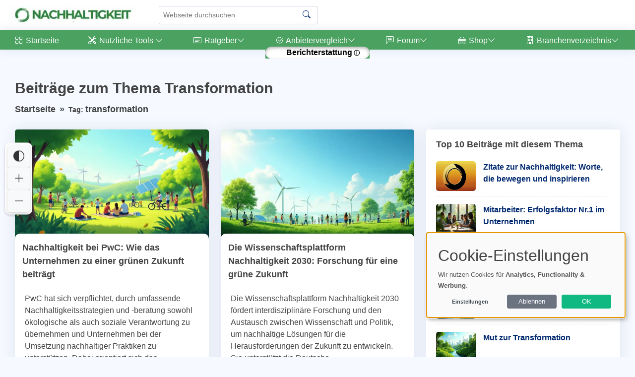

--- FILE ---
content_type: text/html; charset=utf-8
request_url: https://nachhaltigkeit-wirtschaft.de/tag/transformation/
body_size: 22506
content:
             <!DOCTYPE html>
        <html lang="de">
        <head>
    <base href="/">
    <meta charset="UTF-8">
    <meta content="width=device-width, initial-scale=1" name="viewport">
    <meta name="language" content="de">
    <meta http-equiv="Content-Language" content="de">
    <title>Beiträge zum Thema Transformation</title>
    <meta content="Nachhaltigkeit und Wirtschaft vereinen ökologische, soziale und ökonomische Aspekte, um langfristigen Erfolg zu gewährleisten und Ressourcen verantwortungsbewusst zu nutzen" name="description">
        <meta name="robots" content="noindex,follow">
	        <meta property="og:title" content="Beiträge zum Thema Transformation">
        <meta property="og:url" content="https://nachhaltigkeit-wirtschaft.de/tag/transformation/">
        <meta property="og:type" content="website">
                            <link rel="hub" href="https://pubsubhubbub.appspot.com/" />
    <link rel="self" href="https://nachhaltigkeit-wirtschaft.de/feed/" />
    <link rel="alternate" hreflang="de" href="https://nachhaltigkeit-wirtschaft.de/tag/transformation/" />
    <link rel="alternate" hreflang="x-default" href="https://nachhaltigkeit-wirtschaft.de/tag/transformation/" />
        <!-- Sitemap & LLM Content Discovery -->
    <link rel="sitemap" type="application/xml" href="https://nachhaltigkeit-wirtschaft.de/sitemap.xml" />
    <link rel="alternate" type="text/plain" href="https://nachhaltigkeit-wirtschaft.de/llms.txt" title="LLM Content Guide" />
                <meta name="google-site-verification" content="NO-vY8atRsum0QfurAC0OLvVniNnceuyTTOalGJPmWo" />
                	                    <!-- Favicons -->
        <link rel="icon" href="https://nachhaltigkeit-wirtschaft.de/uploads/images/_1699712700.webp" type="image/x-icon">
            <link rel="apple-touch-icon" sizes="120x120" href="https://nachhaltigkeit-wirtschaft.de/uploads/images/_1699712700.webp">
            <link rel="icon" type="image/png" sizes="32x32" href="https://nachhaltigkeit-wirtschaft.de/uploads/images/_1699712700.webp">
            <!-- Vendor CSS Files -->
            <link href="https://nachhaltigkeit-wirtschaft.de/assets/vendor/bootstrap/css/bootstrap.min.css" rel="preload" as="style" onload="this.onload=null;this.rel='stylesheet'">
        <link href="https://nachhaltigkeit-wirtschaft.de/assets/vendor/bootstrap-icons/bootstrap-icons.css" rel="preload" as="style" onload="this.onload=null;this.rel='stylesheet'">
        <link rel="preload" href="https://nachhaltigkeit-wirtschaft.de/assets/vendor/bootstrap-icons/fonts/bootstrap-icons.woff2?24e3eb84d0bcaf83d77f904c78ac1f47" as="font" type="font/woff2" crossorigin="anonymous">
        <noscript>
            <link href="https://nachhaltigkeit-wirtschaft.de/assets/vendor/bootstrap/css/bootstrap.min.css?v=1" rel="stylesheet">
            <link href="https://nachhaltigkeit-wirtschaft.de/assets/vendor/bootstrap-icons/bootstrap-icons.css?v=1" rel="stylesheet" crossorigin="anonymous">
        </noscript>
                <script nonce="xzMbUcXFCJ6H3K68FGFvCQ==">
        // Setze die globale Sprachvariable vor dem Laden von Klaro
        window.lang = 'de'; // Setze dies auf den gewünschten Sprachcode
        window.privacyPolicyUrl = 'https://nachhaltigkeit-wirtschaft.de/datenschutz';
    </script>
        <link href="https://nachhaltigkeit-wirtschaft.de/assets/css/cookie-banner-minimal.css?v=6" rel="stylesheet">
    <script defer type="application/javascript" src="https://nachhaltigkeit-wirtschaft.de/assets/klaro/dist/config_orig.js?v=2"></script>
    <script data-config="klaroConfig" src="https://nachhaltigkeit-wirtschaft.de/assets/klaro/dist/klaro.js?v=2" defer></script>
                <link href="https://nachhaltigkeit-wirtschaft.de/assets/vendor/simple-datatables/style.css" rel="preload" as="style">
    <link href="https://nachhaltigkeit-wirtschaft.de/assets/vendor/simple-datatables/style.css" rel="stylesheet">
                <script src="https://nachhaltigkeit-wirtschaft.de/assets/vendor/bootstrap/js/bootstrap.bundle.min.js" defer></script>
    <!-- Template Main CSS File (Minified) -->
    <link href="https://nachhaltigkeit-wirtschaft.de/assets/css/style.min.css?v=2" rel="preload" as="style">
    <link href="https://nachhaltigkeit-wirtschaft.de/assets/css/style.min.css?v=2" rel="stylesheet">
                <link href="https://nachhaltigkeit-wirtschaft.de/assets/css/nav_header.css?v=4" rel="preload" as="style">
        <link href="https://nachhaltigkeit-wirtschaft.de/assets/css/nav_header.css?v=4" rel="stylesheet">
            <script nonce="xzMbUcXFCJ6H3K68FGFvCQ==">
        var analyticsCode = "\r\n\r\n  var _paq = window._paq = window._paq || [];\r\n  \/* tracker methods like \"setCustomDimension\" should be called before \"trackPageView\" *\/\r\n  _paq.push(['trackPageView']);\r\n  _paq.push(['enableLinkTracking']);\r\n  (function() {\r\n    var u=\"https:\/\/nachhaltigkeit-wirtschaft.de\/\";\r\n    _paq.push(['setTrackerUrl', u+'matomo.php']);\r\n    _paq.push(['setSiteId', '42']);\r\n    var d=document, g=d.createElement('script'), s=d.getElementsByTagName('script')[0];\r\n    g.async=true; g.src=u+'matomo.js'; s.parentNode.insertBefore(g,s);\r\n  })();\r\n\r\n";
                document.addEventListener('DOMContentLoaded', function () {
            // Stelle sicher, dass Klaro geladen wurde
            if (typeof klaro !== 'undefined') {
                let manager = klaro.getManager();
                if (manager.getConsent('matomo')) {
                    var script = document.createElement('script');
                    script.type = 'text/javascript';
                    script.text = analyticsCode;
                    document.body.appendChild(script);
                }
            }
        });
            </script>
<style>.tipps li { background-color: #FFFFFF; }.card-header { background-color: #FFFFFF; }.card-footer { background-color: #FFFFFF; }#postheader { background-color: #FFFFFF; }#descboxstart { background-color: rgba(255, 255, 255, 0.9); }#stheaderobj { background-color: rgba(255, 255, 255, 0.9); }#sidebar { background-color: #4aa160 !important; }#sidebar .nav-link  { background-color: #4aa160 !important; }#sidebar ul li { background-color: #4aa160 !important; }#footer { background-color: #4aa160 !important; }.menu-wrapper { background-color: #4aa160 !important; }.menu-item { background-color: #4aa160 !important; }.menu-item:hover { border-bottom: 5px solid #FFFFFF; !important; }.menusel { border-bottom: 5px solid #FFFFFF; !important; }#dropdownMenuButtonKat { background-color: #4aa160 !important; }#dropdownMenuButtonAnbieter { background-color: #4aa160 !important; }#shopform { border: 2px solid #4aa160 !important; }.btn-primary { background-color: #4aa160 !important; }.btn-outline-primary { background-color: #4aa160 !important; }.btn-outline-primary { border: 1px solid #4aa160 !important; }.btn-primary { border: 1px solid #4aa160 !important; }.tipps li::before { background-color: #4aa160 !important; }.tipps li { border-left: 5px solid #4aa160 !important; }.blogpost table th { background-color: #4aa160 !important; }.blogpost p a, .forumpost a { text-decoration: none; color: inherit; border-bottom: 3px solid #4aa160; padding-bottom: 2px; }.blogpost li a { text-decoration: none; color: inherit; border-bottom: 3px solid #4aa160; padding-bottom: 2px; }#sidebar .nav-link { color: #FFFFFF !important; }#sidebar a { color: #FFFFFF !important; }#sidebar .bi { color: #FFFFFF !important; }#sidebar .bx { color: #FFFFFF !important; }#sidebar { color: #FFFFFF !important; }.copyright a { color: #FFFFFF !important; }.copyright { color: #FFFFFF !important; }.menu-item { color: #FFFFFF !important; }.katicon { color: #FFFFFF !important; }#dropdownMenuButtonKat { color: #FFFFFF !important; }#dropdownMenuButtonAnbieter { color: #FFFFFF !important; }.btn-primary { color: #FFFFFF !important; }.btn-outline-primary { color: #FFFFFF !important; }.blogpost table th { color: #FFFFFF !important; }.bottom-bar { background-color: #4aa160 !important; }.bottom-bar a { background-color: #FFFFFF !important; }.bottom-bar a { color: #000000 !important; }.kategorie { color: #2d693c !important; }</style>            <style>
        /* Grundstil für alle Affiliate-Links */
        a.affiliate {
            position: relative;
        }
        /* Standard: Icon rechts außerhalb (für normale Links) */
        a.affiliate::after {
            content: " ⓘ ";
            font-size: 0.75em;
            transform: translateY(-50%);
            right: -1.2em;
            pointer-events: auto;
            cursor: help;
        }

        /* Tooltip-Standard */
        a.affiliate::before {
            content: "Affiliate-Link";
            position: absolute;
            bottom: 120%;
            right: -1.2em;
            background: #f8f9fa;
            color: #333;
            font-size: 0.75em;
            padding: 2px 6px;
            border: 1px solid #ccc;
            border-radius: 4px;
            white-space: nowrap;
            opacity: 0;
            pointer-events: none;
            transition: opacity 0.2s ease;
            z-index: 10;
        }

        /* Tooltip sichtbar beim Hover */
        a.affiliate:hover::before {
            opacity: 1;
        }

        /* Wenn affiliate-Link ein Button ist – entweder .btn oder .amazon-button */
        a.affiliate.btn::after,
        a.affiliate.amazon-button::after {
            position: relative;
            right: auto;
            top: auto;
            transform: none;
            margin-left: 0.4em;
        }

        a.affiliate.btn::before,
        a.affiliate.amazon-button::before {
            bottom: 120%;
            right: 0;
        }

    </style>
                <script>
            document.addEventListener('DOMContentLoaded', (event) => {
                document.querySelectorAll('a').forEach(link => {
                    link.addEventListener('click', (e) => {
                        const linkUrl = link.href;
                        const currentUrl = window.location.href;

                        // Check if the link is external
                        if (linkUrl.startsWith('http') && !linkUrl.includes(window.location.hostname)) {
                            // Send data to PHP script via AJAX
                            fetch('track_link.php', {
                                method: 'POST',
                                headers: {
                                    'Content-Type': 'application/json'
                                },
                                body: JSON.stringify({
                                    link: linkUrl,
                                    page: currentUrl
                                })
                            }).then(response => {
                                // Handle response if necessary
                                console.log('Link click tracked:', linkUrl);
                            }).catch(error => {
                                console.error('Error tracking link click:', error);
                            });
                        }
                    });
                });
            });
        </script>
        <!-- Schema.org Markup for Language -->
    <script type="application/ld+json">
        {
            "@context": "http://schema.org",
            "@type": "WebPage",
            "inLanguage": "de"
        }
    </script>
    </head>        <body>
        <header id="header" class="header fixed-top d-flex align-items-center">
    <div class="d-flex align-items-center justify-content-between">
                    <a width="140" height="38" href="https://nachhaltigkeit-wirtschaft.de" class="logo d-flex align-items-center">
            <img width="140" height="38" style="width: auto; height: 38px;" src="./uploads/images/logo_1699283694.webp" alt="Logo" fetchpriority="high">
        </a>
                <i class="bi bi-list toggle-sidebar-btn"></i>
            </div><!-- End Logo -->
        <div class="search-bar">
        <form class="search-form d-flex align-items-center" method="GET" action="https://nachhaltigkeit-wirtschaft.de/suche/blog/">
                <input type="text" name="query" value="" placeholder="Webseite durchsuchen" title="Webseite durchsuchen">
            <button id="blogsuche" type="submit" title="Suche"><i class="bi bi-search"></i></button>
        </form>
    </div><!-- End Search Bar -->
    <script type="application/ld+json">
        {
            "@context": "https://schema.org",
            "@type": "WebSite",
            "name": "Nachhaltigkeit Wirtschaft",
            "url": "https://nachhaltigkeit-wirtschaft.de/",
            "potentialAction": {
                "@type": "SearchAction",
                "target": "https://nachhaltigkeit-wirtschaft.de/suche/blog/?query={search_term_string}",
                "query-input": "required name=search_term_string"
            }
        }
    </script>
        <nav class="header-nav ms-auto">
        <ul class="d-flex align-items-center">
            <li class="nav-item d-block d-lg-none">
                <a class="nav-link nav-icon search-bar-toggle" aria-label="Search" href="#">
                    <i class="bi bi-search"></i>
                </a>
            </li><!-- End Search Icon-->
                                    <li class="nav-item dropdown pe-3">
                                                                </li><!-- End Profile Nav -->

        </ul>
    </nav><!-- End Icons Navigation -->
</header>
<aside id="sidebar" class="sidebar">
    <ul class="sidebar-nav" id="sidebar-nav">
        <li class="nav-item">
            <a class="nav-link nav-page-link" href="https://nachhaltigkeit-wirtschaft.de">
                <i class="bi bi-grid"></i>
                <span>Startseite</span>
            </a>
        </li>
        <li class="nav-item"><a class="nav-link nav-toggle-link collapsed" data-bs-target="#kat1" data-bs-toggle="collapse" href="#"><i class="bi bi-tools"></i>&nbsp;<span>Nützliche Tools </span><i class="bi bi-chevron-down ms-auto"></i></a><ul id="kat1" class="nav-content nav-collapse collapse" data-bs-parent="#sidebar-nav"><li class="nav-item"><a class="nav-link nav-page-link" href="https://nachhaltigkeit-wirtschaft.de/abfallreduktions-checkliste" target="_blank"><i class="bi bi-circle"></i><span>Abfallreduktions-Checkliste</span></a></li><li class="nav-item"><a class="nav-link nav-page-link" href="https://nachhaltigkeit-wirtschaft.de/nachhaltigkeits-selbsttest-fuer-unternehmen" target="_self"><i class="bi bi-circle"></i><span>Nachhaltigkeits Selbsttest Für Unternehmen</span></a></li></ul></li>        <!-- End Dashboard Nav -->
                <li class="nav-item">
            <a class="nav-link nav-toggle-link " data-bs-target="#components-blog" data-bs-toggle="collapse" href="#">
                <i class="bi bi-card-text"></i>&nbsp;<span>Ratgeber</span><i class="bi bi-chevron-down ms-auto"></i>
            </a>
            <ul id="components-blog" class="nav-content nav-collapse " data-bs-parent="#sidebar-nav">
                    <li>
                        <a href="https://nachhaltigkeit-wirtschaft.de/blog.html">
                            <i class="bi bi-circle"></i><span> Neuste Beiträge</span>
                        </a>
                    </li>
                                            <li>
                            <a href="https://nachhaltigkeit-wirtschaft.de/kategorie/allgemein/">
                                <i class="bi bi-circle"></i><span> Allgemein</span>
                            </a>
                        </li>
                                            <li>
                            <a href="https://nachhaltigkeit-wirtschaft.de/kategorie/organisation/">
                                <i class="bi bi-circle"></i><span> Organisation</span>
                            </a>
                        </li>
                                            <li>
                            <a href="https://nachhaltigkeit-wirtschaft.de/kategorie/initiativen-fuer-nachhaltigkeit/">
                                <i class="bi bi-circle"></i><span> Initiativen für Nachhaltigkeit</span>
                            </a>
                        </li>
                                            <li>
                            <a href="https://nachhaltigkeit-wirtschaft.de/kategorie/strategie-im-unternehmen/">
                                <i class="bi bi-circle"></i><span> Strategie im Unternehmen</span>
                            </a>
                        </li>
                                            <li>
                            <a href="https://nachhaltigkeit-wirtschaft.de/kategorie/presseberichte/">
                                <i class="bi bi-circle"></i><span> Presseberichte</span>
                            </a>
                        </li>
                                            <li>
                            <a href="https://nachhaltigkeit-wirtschaft.de/kategorie/fuehrung/">
                                <i class="bi bi-circle"></i><span> Führung</span>
                            </a>
                        </li>
                                            <li>
                            <a href="https://nachhaltigkeit-wirtschaft.de/kategorie/innovationen/">
                                <i class="bi bi-circle"></i><span> Innovationen</span>
                            </a>
                        </li>
                                            <li>
                            <a href="https://nachhaltigkeit-wirtschaft.de/kategorie/zukunft/">
                                <i class="bi bi-circle"></i><span> Zukunft</span>
                            </a>
                        </li>
                                </ul>
        </li><!-- End Components Nav -->
                                    <li class="nav-item">
                <a class="nav-link nav-toggle-link collapsed" data-bs-target="#components-nav" data-bs-toggle="collapse" href="#">
                    <i class="bi bi-check2-circle"></i>&nbsp;<span>Anbietervergleich</span><i class="bi bi-chevron-down ms-auto"></i>
                </a>
                <ul id="components-nav" class="nav-content nav-collapse collapse" data-bs-parent="#sidebar-nav">
                        <li>
                            <a href="https://nachhaltigkeit-wirtschaft.de/reviews.html">
                                <i class="bi bi-circle"></i><span> Übersicht </span>
                            </a>
                        </li>
                                            <li>
                            <a href="https://nachhaltigkeit-wirtschaft.de/reviews/fachliteratur-zur-nachhaltigkeit/">
                                <i class="bi bi-circle"></i><span> Fachliteratur zur Nachhaltigkeit</span>
                            </a>
                        </li>
                                            <li>
                            <a href="https://nachhaltigkeit-wirtschaft.de/reviews/wiederverwendbare-trinkflaschen/">
                                <i class="bi bi-circle"></i><span> Wiederverwendbare Trinkflaschen</span>
                            </a>
                        </li>
                                            <li>
                            <a href="https://nachhaltigkeit-wirtschaft.de/reviews/biologisch-abbaubare-muellbeutel/">
                                <i class="bi bi-circle"></i><span> Biologisch abbaubare Müllbeutel</span>
                            </a>
                        </li>
                                            <li>
                            <a href="https://nachhaltigkeit-wirtschaft.de/reviews/nachhaltige-einkaufstaschen/">
                                <i class="bi bi-circle"></i><span> Nachhaltige Einkaufstaschen</span>
                            </a>
                        </li>
                                            <li>
                            <a href="https://nachhaltigkeit-wirtschaft.de/reviews/oekologische-reinigungsmittel/">
                                <i class="bi bi-circle"></i><span> Ökologische Reinigungsmittel</span>
                            </a>
                        </li>
                                            <li>
                            <a href="https://nachhaltigkeit-wirtschaft.de/reviews/pflanzenbasierte-kosmetikprodukte/">
                                <i class="bi bi-circle"></i><span> Pflanzenbasierte Kosmetikprodukte</span>
                            </a>
                        </li>
                                                        </ul>
            </li><!-- End Components Nav -->
                                <li class="nav-item">
            <a class="nav-link nav-toggle-link collapsed" data-bs-target="#forum-nav" data-bs-toggle="collapse" href="#">
                <i class="bi bi-chat-left-quote"></i>&nbsp;<span>Forum</span><i class="bi bi-chevron-down ms-auto"></i>
            </a>
                        <ul id="forum-nav" class="nav-content nav-collapse collapse" data-bs-parent="#sidebar-nav">
            <li>
                <a href="https://nachhaltigkeit-wirtschaft.de/forum/">
                    <i class="bi bi-circle"></i><span> Neuste Beiträge</span>
                </a>
            </li>
                    <li>
            <a href="https://nachhaltigkeit-wirtschaft.de/forum/allgemein/">
                <i class="bi bi-circle"></i><span> Allgemein</span>
            </a>
        </li>
            <li>
            <a href="https://nachhaltigkeit-wirtschaft.de/forum/erneuerbare-energien/">
                <i class="bi bi-circle"></i><span> Erneuerbare Energien</span>
            </a>
        </li>
            <li>
            <a href="https://nachhaltigkeit-wirtschaft.de/forum/oekoeffizienz-und-ressourcenschonung/">
                <i class="bi bi-circle"></i><span> Ökoeffizienz und Ressourcenschonung</span>
            </a>
        </li>
            <li>
            <a href="https://nachhaltigkeit-wirtschaft.de/forum/oekonomische-nachhaltigkeit/">
                <i class="bi bi-circle"></i><span> Ökonomische Nachhaltigkeit</span>
            </a>
        </li>
            <li>
            <a href="https://nachhaltigkeit-wirtschaft.de/forum/kreislaufwirtschaft/">
                <i class="bi bi-circle"></i><span> Kreislaufwirtschaft</span>
            </a>
        </li>
            <li>
            <a href="https://nachhaltigkeit-wirtschaft.de/forum/oeko-design/">
                <i class="bi bi-circle"></i><span> Öko-Design</span>
            </a>
        </li>
            <li>
            <a href="https://nachhaltigkeit-wirtschaft.de/forum/logistik-und-transport/">
                <i class="bi bi-circle"></i><span> Logistik und Transport</span>
            </a>
        </li>
            <li>
            <a href="https://nachhaltigkeit-wirtschaft.de/forum/regeneratives-wirtschaften/">
                <i class="bi bi-circle"></i><span> Regeneratives Wirtschaften</span>
            </a>
        </li>
            <li>
            <a href="https://nachhaltigkeit-wirtschaft.de/forum/rohstoffe/">
                <i class="bi bi-circle"></i><span> Rohstoffe</span>
            </a>
        </li>
        </ul>
        </li><!-- End Dashboard Nav -->
                        <li class="nav-item">
                                <a class="nav-link nav-toggle-link collapsed" data-bs-target="#shop-nav" data-bs-toggle="collapse" href="#">
                    <i class="bi bi-basket"></i>&nbsp;<span>Shop</span><i class="bi bi-chevron-down ms-auto"></i>
                </a>
                                    <ul id="shop-nav" class="nav-content nav-collapse collapse" data-bs-parent="#sidebar-nav">
                        <li>
                            <a href="https://nachhaltigkeit-wirtschaft.de/shop.html">
                                <i class="bi bi-circle"></i><span> Empfehlungen</span>
                            </a>
                        </li>
                                                    <li>
                                <a href="https://nachhaltigkeit-wirtschaft.de/shop/buecher/">
                                    <i class="bi bi-circle"></i><span> Bücher</span>
                                </a>
                            </li>
                                                                            <li>
                                <a href="https://nachhaltigkeit-wirtschaft.de/shop.html#overview">
                                    <i class="bi bi-circle"></i><span> Weitere ...</span>
                                </a>
                            </li>
                                            </ul>
                            </li><!-- End Dashboard Nav -->
                                <li class="nav-item">
                    <a class="nav-link nav-toggle-link collapsed" data-bs-target="#branchenportal-nav" data-bs-toggle="collapse" href="#">
                        <i class="bi bi-building"></i>&nbsp;<span>Branchenverzeichnis</span><i class="bi bi-chevron-down ms-auto"></i>
                    </a>
                    <ul id="branchenportal-nav" class="nav-content nav-collapse collapse" data-bs-parent="#sidebar-nav">
                        <li>
                            <a href="https://nachhaltigkeit-wirtschaft.de/verzeichnis/">
                                <i class="bi bi-circle"></i><span> Übersicht</span>
                            </a>
                        </li>
                                                <li>
                            <a href="https://nachhaltigkeit-wirtschaft.de/verzeichnis/tools/">
                                <i class="bi bi-circle"></i><span> Tools</span>
                            </a>
                        </li>
                                                <li>
                            <a href="https://nachhaltigkeit-wirtschaft.de/verzeichnis/webseiten/">
                                <i class="bi bi-circle"></i><span> Webseiten</span>
                            </a>
                        </li>
                                                <li>
                            <a href="https://nachhaltigkeit-wirtschaft.de/verzeichnis/dienstleister/">
                                <i class="bi bi-circle"></i><span> Dienstleister</span>
                            </a>
                        </li>
                                            </ul>
                </li>
                        <li class="nav-item"><a style="background-color: #FFFFFF !important;color: #000000 !important;border-radius: 50px !important;font-weight: bold !important;box-shadow: inset 0 3px 6px rgba(0, 0, 0, 0.3);" class="nav-link nav-page-link affiliate" href="https://nachhaltigkeit-wirtschaft.de/goto/nachhaltigkeitsberichterstattung" target="_blank"><i style="" class="bi bi-book"></i>&nbsp;<span>Berichterstattung</span></a></li>        <!-- End Dashboard Nav -->
    </ul>

</aside><!-- End Sidebar-->
<style>
    .nav-collapse.collapse {
        display: none;
        transition: all 0.3s ease; /* Übergangseffekt */
    }

    .nav-collapse.show {
        display: block;
        transition: all 0.3s ease; /* Übergangseffekt */
    }
</style>
<script nonce="xzMbUcXFCJ6H3K68FGFvCQ==">
    document.addEventListener("DOMContentLoaded", function() {
        var navLinks = document.querySelectorAll('.nav-toggle-link');

        navLinks.forEach(function(link) {
            var siblingNav = link.nextElementSibling;

            if (siblingNav && siblingNav.classList.contains('nav-collapse')) {

                // Desktop: Öffnen beim Mouseover, Schließen beim Mouseout
                if (window.matchMedia("(hover: hover)").matches) {
                    link.addEventListener('mouseover', function() {
                        document.querySelectorAll('.nav-collapse').forEach(function(nav) {
                            nav.classList.remove('show');
                            nav.classList.add('collapse');
                        });

                        siblingNav.classList.remove('collapse');
                        siblingNav.classList.add('show');
                    });

                    siblingNav.addEventListener('mouseleave', function() {
                        setTimeout(function() {
                            if (!siblingNav.matches(':hover') && !link.matches(':hover')) {
                                siblingNav.classList.remove('show');
                                siblingNav.classList.add('collapse');
                            }
                        }, 300);
                    });

                    link.addEventListener('mouseleave', function() {
                        setTimeout(function() {
                            if (!siblingNav.matches(':hover') && !link.matches(':hover')) {
                                siblingNav.classList.remove('show');
                                siblingNav.classList.add('collapse');
                            }
                        }, 300);
                    });
                }

                // Mobile: Toggle-Menü per Tap
                else {
                    link.addEventListener('click', function(e) {
                        e.preventDefault();

                        if (siblingNav.classList.contains('show')) {
                            siblingNav.classList.remove('show');
                            siblingNav.classList.add('collapse');
                        } else {
                            document.querySelectorAll('.nav-collapse').forEach(function(nav) {
                                nav.classList.remove('show');
                                nav.classList.add('collapse');
                            });

                            siblingNav.classList.remove('collapse');
                            siblingNav.classList.add('show');
                        }
                    });
                }
            }
        });
    });
</script>



        <main id="main" class="main">
            
<script type="application/ld+json">
{
    "@context": "https://schema.org",
    "@type": "CollectionPage",
    "name": "Beiträge zum Thema Transformation",
    "description": "Beiträge zum Thema Transformation auf nachhaltigkeit-wirtschaft.de",
    "url": "https://nachhaltigkeit-wirtschaft.de?s=blog_tag&tag=%5Btransformation%5D",
    "mainEntity": [
        {
            "@type": "Article",
            "headline": "Nachhaltigkeit bei PwC: Wie das Unternehmen zu einer grünen Zukunft beiträgt",
            "url": "https://nachhaltigkeit-wirtschaft.de/nachhaltigkeit-bei-pwc-wie-das-unternehmen-zu-einer-gruenen-zukunft-beitraegt/",
            "datePublished": "2025-12-30T01:00:00+01:00",
            "image": "https://nachhaltigkeit-wirtschaft.de/uploads/images/nachhaltigkeit-bei-pwc-wie-das-unternehmen-zu-einer-gruenen-zukunft-beitraegt-1766397449.webp",
            "author": {
                "@type": "Organization",
                "name": "nachhaltigkeit-wirtschaft.de",
                "url": "https://nachhaltigkeit-wirtschaft.de/"
            }
        },
        {
            "@type": "Article",
            "headline": "Die Wissenschaftsplattform Nachhaltigkeit 2030: Forschung für eine grüne Zukunft",
            "url": "https://nachhaltigkeit-wirtschaft.de/die-wissenschaftsplattform-nachhaltigkeit-2030-forschung-fuer-eine-gruene-zukunft/",
            "datePublished": "2025-10-02T01:00:00+02:00",
            "image": "https://nachhaltigkeit-wirtschaft.de/uploads/images/die-wissenschaftsplattform-nachhaltigkeit-2030-forschung-fuer-eine-gruene-zukunft-1759103267.webp",
            "author": {
                "@type": "Organization",
                "name": "nachhaltigkeit-wirtschaft.de",
                "url": "https://nachhaltigkeit-wirtschaft.de/"
            }
        },
        {
            "@type": "Article",
            "headline": "Digitalisierung und Nachhaltigkeit: Ein Studium mit Perspektive",
            "url": "https://nachhaltigkeit-wirtschaft.de/digitalisierung-und-nachhaltigkeit-ein-studium-mit-perspektive/",
            "datePublished": "2025-08-16T09:00:00+02:00",
            "image": "https://nachhaltigkeit-wirtschaft.de/uploads/images/digitalisierung-und-nachhaltigkeit-ein-studium-mit-perspektive-1754036127.webp",
            "author": {
                "@type": "Organization",
                "name": "nachhaltigkeit-wirtschaft.de",
                "url": "https://nachhaltigkeit-wirtschaft.de/"
            }
        },
        {
            "@type": "Article",
            "headline": "Die Energiewirtschaft an der TU Dresden: Ein Überblick",
            "url": "https://nachhaltigkeit-wirtschaft.de/die-energiewirtschaft-an-der-tu-dresden-ein-ueberblick/",
            "datePublished": "2025-08-07T09:00:00+02:00",
            "image": "https://nachhaltigkeit-wirtschaft.de/uploads/images/die-energiewirtschaft-an-der-tu-dresden-ein-ueberblick-1752393745.webp",
            "author": {
                "@type": "Organization",
                "name": "nachhaltigkeit-wirtschaft.de",
                "url": "https://nachhaltigkeit-wirtschaft.de/"
            }
        },
        {
            "@type": "Article",
            "headline": "Der Innovation Fund 2023: Förderprogramme für nachhaltige Innovationen",
            "url": "https://nachhaltigkeit-wirtschaft.de/der-innovation-fund-2023-foerderprogramme-fuer-nachhaltige-innovationen/",
            "datePublished": "2025-07-27T09:00:00+02:00",
            "image": "https://nachhaltigkeit-wirtschaft.de/uploads/images/der-innovation-fund-2023-foerderprogramme-fuer-nachhaltige-innovationen-1752520889.webp",
            "author": {
                "@type": "Organization",
                "name": "nachhaltigkeit-wirtschaft.de",
                "url": "https://nachhaltigkeit-wirtschaft.de/"
            }
        },
        {
            "@type": "Article",
            "headline": "Warum wir wirkliche Innovationen zunächst nicht ernst nehmen",
            "url": "https://nachhaltigkeit-wirtschaft.de/warum-wir-wirkliche-innovationen-zunaechst-nicht-ernst-nehmen/",
            "datePublished": "2025-06-30T09:00:00+02:00",
            "image": "https://nachhaltigkeit-wirtschaft.de/uploads/images/nachhaltigkeit-als-kaufkriterium-so-treffen-sie-bewusste-entscheidungen-1730729732.webp",
            "author": {
                "@type": "Organization",
                "name": "nachhaltigkeit-wirtschaft.de",
                "url": "https://nachhaltigkeit-wirtschaft.de/"
            }
        },
        {
            "@type": "Article",
            "headline": "Prominente Redner zum Thema Nachhaltigkeit",
            "url": "https://nachhaltigkeit-wirtschaft.de/prominente-redner-zum-thema-nachhaltigkeit/",
            "datePublished": "2025-06-23T09:34:00+02:00",
            "image": "https://nachhaltigkeit-wirtschaft.de/uploads/images/prominente-redner-zum-thema-nachhaltigkeit-1750664188.webp",
            "author": {
                "@type": "Organization",
                "name": "nachhaltigkeit-wirtschaft.de",
                "url": "https://nachhaltigkeit-wirtschaft.de/"
            }
        },
        {
            "@type": "Article",
            "headline": "Produktion in der energieintensiven Industrie - Herausforderungen und Chancen",
            "url": "https://nachhaltigkeit-wirtschaft.de/produktion-in-der-energieintensiven-industrie-herausforderungen-und-chancen/",
            "datePublished": "2025-06-15T08:00:00+02:00",
            "image": "https://nachhaltigkeit-wirtschaft.de/uploads/images/produktion-in-der-energieintensiven-industrie-herausforderungen-und-chancen-1748807372.webp",
            "author": {
                "@type": "Organization",
                "name": "nachhaltigkeit-wirtschaft.de",
                "url": "https://nachhaltigkeit-wirtschaft.de/"
            }
        },
        {
            "@type": "Article",
            "headline": "Tradition und Veränderung.",
            "url": "https://nachhaltigkeit-wirtschaft.de/tradition-und-veraenderung/",
            "datePublished": "2025-06-10T13:16:00+02:00",
            "image": "https://nachhaltigkeit-wirtschaft.de/uploads/images/tradition-und-veraenderung-1749294268.webp",
            "author": {
                "@type": "Organization",
                "name": "nachhaltigkeit-wirtschaft.de",
                "url": "https://nachhaltigkeit-wirtschaft.de/"
            }
        },
        {
            "@type": "Article",
            "headline": "Nachhaltigkeitsbericht Taxonomie: Bedeutung und Anwendungsbereiche",
            "url": "https://nachhaltigkeit-wirtschaft.de/nachhaltigkeitsbericht-taxonomie-bedeutung-und-anwendungsbereiche/",
            "datePublished": "2025-05-13T09:00:00+02:00",
            "image": "https://nachhaltigkeit-wirtschaft.de/uploads/images/nachhaltigkeitsbericht-taxonomie-bedeutung-und-anwendungsbereiche-1745852311.webp",
            "author": {
                "@type": "Organization",
                "name": "nachhaltigkeit-wirtschaft.de",
                "url": "https://nachhaltigkeit-wirtschaft.de/"
            }
        },
        {
            "@type": "Article",
            "headline": "Die Innovation Group Allianz: Gemeinsam für nachhaltige Innovationen",
            "url": "https://nachhaltigkeit-wirtschaft.de/die-innovation-group-allianz-gemeinsam-fuer-nachhaltige-innovationen/",
            "datePublished": "2025-05-02T09:00:00+02:00",
            "image": "https://nachhaltigkeit-wirtschaft.de/uploads/images/die-innovation-group-allianz-gemeinsam-fuer-nachhaltige-innovationen-1744279649.webp",
            "author": {
                "@type": "Organization",
                "name": "nachhaltigkeit-wirtschaft.de",
                "url": "https://nachhaltigkeit-wirtschaft.de/"
            }
        },
        {
            "@type": "Article",
            "headline": "BMBF: Nachhaltigkeit als zentrale Aufgabe für Forschung und Bildung",
            "url": "https://nachhaltigkeit-wirtschaft.de/bmbf-nachhaltigkeit-als-zentrale-aufgabe-fuer-forschung-und-bildung/",
            "datePublished": "2025-04-30T09:00:00+02:00",
            "image": "https://nachhaltigkeit-wirtschaft.de/uploads/images/bmbf-nachhaltigkeit-als-zentrale-aufgabe-fuer-forschung-und-bildung-1745913988.webp",
            "author": {
                "@type": "Organization",
                "name": "nachhaltigkeit-wirtschaft.de",
                "url": "https://nachhaltigkeit-wirtschaft.de/"
            }
        },
        {
            "@type": "Article",
            "headline": "Lettlands Wirtschaft im Wandel: Nachhaltigkeit als Wachstumsmotor",
            "url": "https://nachhaltigkeit-wirtschaft.de/lettlands-wirtschaft-im-wandel-nachhaltigkeit-als-wachstumsmotor/",
            "datePublished": "2025-04-26T09:00:00+02:00",
            "image": "https://nachhaltigkeit-wirtschaft.de/uploads/images/lettlands-wirtschaft-im-wandel-nachhaltigkeit-als-wachstumsmotor-1744599753.webp",
            "author": {
                "@type": "Organization",
                "name": "nachhaltigkeit-wirtschaft.de",
                "url": "https://nachhaltigkeit-wirtschaft.de/"
            }
        },
        {
            "@type": "Article",
            "headline": "Von der Druckerpresse zur KI",
            "url": "https://nachhaltigkeit-wirtschaft.de/von-der-druckerpresse-zur-ki/",
            "datePublished": "2025-04-11T09:00:00+02:00",
            "image": "https://nachhaltigkeit-wirtschaft.de/uploads/images/illustrate-a-printing-press-on-1744297183.webp",
            "author": {
                "@type": "Organization",
                "name": "nachhaltigkeit-wirtschaft.de",
                "url": "https://nachhaltigkeit-wirtschaft.de/"
            }
        },
        {
            "@type": "Article",
            "headline": "Chemieindustrie im Wandel: Der VCI setzt auf Nachhaltigkeit",
            "url": "https://nachhaltigkeit-wirtschaft.de/chemieindustrie-im-wandel-der-vci-setzt-auf-nachhaltigkeit/",
            "datePublished": "2025-03-17T09:00:00+01:00",
            "image": "https://nachhaltigkeit-wirtschaft.de/uploads/images/chemieindustrie-im-wandel-der-vci-setzt-auf-nachhaltigkeit-1741426407.webp",
            "author": {
                "@type": "Organization",
                "name": "nachhaltigkeit-wirtschaft.de",
                "url": "https://nachhaltigkeit-wirtschaft.de/"
            }
        },
        {
            "@type": "Article",
            "headline": "Die Bedeutung von Kleinunternehmen in Deutschland",
            "url": "https://nachhaltigkeit-wirtschaft.de/die-bedeutung-von-kleinunternehmen-in-deutschland/",
            "datePublished": "2025-03-09T10:00:00+01:00",
            "image": "https://nachhaltigkeit-wirtschaft.de/uploads/images/die-bedeutung-von-kleinunternehmen-in-deutschland-1740992608.webp",
            "author": {
                "@type": "Organization",
                "name": "nachhaltigkeit-wirtschaft.de",
                "url": "https://nachhaltigkeit-wirtschaft.de/"
            }
        },
        {
            "@type": "Article",
            "headline": "Psychologische Aspekte von Nachhaltigkeit: Eine Einführung",
            "url": "https://nachhaltigkeit-wirtschaft.de/psychologische-aspekte-von-nachhaltigkeit-eine-einfuehrung/",
            "datePublished": "2025-02-23T09:00:00+01:00",
            "image": "https://nachhaltigkeit-wirtschaft.de/uploads/images/the-very-simple-symbol-in-zen-for-the-circle-of-life-1699282602.webp",
            "author": {
                "@type": "Organization",
                "name": "nachhaltigkeit-wirtschaft.de",
                "url": "https://nachhaltigkeit-wirtschaft.de/"
            }
        },
        {
            "@type": "Article",
            "headline": "Zitate zur Nachhaltigkeit: Worte, die bewegen und inspirieren",
            "url": "https://nachhaltigkeit-wirtschaft.de/zitate-zur-nachhaltigkeit-worte-die-bewegen-und-inspirieren/",
            "datePublished": "2025-01-24T09:00:00+01:00",
            "image": "https://nachhaltigkeit-wirtschaft.de/uploads/images/the-very-simple-symbol-in-zen-for-the-circle-of-life-1699282602.webp",
            "author": {
                "@type": "Organization",
                "name": "nachhaltigkeit-wirtschaft.de",
                "url": "https://nachhaltigkeit-wirtschaft.de/"
            }
        },
        {
            "@type": "Article",
            "headline": "Mythos und Geschichte: Die wichtigsten Erzählungen im Wandel der Zeit",
            "url": "https://nachhaltigkeit-wirtschaft.de/mythos-und-geschichte-die-wichtigsten-erzaehlungen-im-wandel-der-zeit/",
            "datePublished": "2025-01-22T12:33:00+01:00",
            "image": "https://nachhaltigkeit-wirtschaft.de/uploads/images/mythos-und-geschichte-die-wichtigsten-erzaehlungen-im-wandel-der-zeit-1737459392.webp",
            "author": {
                "@type": "Organization",
                "name": "nachhaltigkeit-wirtschaft.de",
                "url": "https://nachhaltigkeit-wirtschaft.de/"
            }
        },
        {
            "@type": "Article",
            "headline": "Zirkuläre Bauwirtschaft: Der Weg zu weniger Abfall und mehr Effizienz",
            "url": "https://nachhaltigkeit-wirtschaft.de/zirkulaere-bauwirtschaft-der-weg-zu-weniger-abfall-und-mehr-effizienz/",
            "datePublished": "2025-01-06T09:00:00+01:00",
            "image": "https://nachhaltigkeit-wirtschaft.de/uploads/images/zirkulaere-bauwirtschaft-der-weg-zu-weniger-abfall-und-mehr-effizienz-1734857672.webp",
            "author": {
                "@type": "Organization",
                "name": "nachhaltigkeit-wirtschaft.de",
                "url": "https://nachhaltigkeit-wirtschaft.de/"
            }
        },
        {
            "@type": "Article",
            "headline": "Wirtschaftskommunikation: Der Schlüssel zur nachhaltigen Transformation",
            "url": "https://nachhaltigkeit-wirtschaft.de/wirtschaftskommunikation-der-schluessel-zur-nachhaltigen-transformation/",
            "datePublished": "2024-12-16T09:00:00+01:00",
            "image": "https://nachhaltigkeit-wirtschaft.de/uploads/images/wirtschaftskommunikation-der-schluessel-zur-nachhaltigen-transformation-1733043271.webp",
            "author": {
                "@type": "Organization",
                "name": "nachhaltigkeit-wirtschaft.de",
                "url": "https://nachhaltigkeit-wirtschaft.de/"
            }
        },
        {
            "@type": "Article",
            "headline": "Corona und Nachhaltigkeit: Wie die Krise die Nachhaltigkeitsdebatte beeinflusst",
            "url": "https://nachhaltigkeit-wirtschaft.de/corona-und-nachhaltigkeit-wie-die-krise-die-nachhaltigkeitsdebatte-beeinflusst/",
            "datePublished": "2024-12-16T09:00:00+01:00",
            "image": "https://nachhaltigkeit-wirtschaft.de/uploads/images/corona-und-nachhaltigkeit-wie-die-krise-die-nachhaltigkeitsdebatte-beeinflusst-1732956871.webp",
            "author": {
                "@type": "Organization",
                "name": "nachhaltigkeit-wirtschaft.de",
                "url": "https://nachhaltigkeit-wirtschaft.de/"
            }
        },
        {
            "@type": "Article",
            "headline": "Nachhaltige Beratung: Die Karrierechancen im Bereich Nachhaltigkeit",
            "url": "https://nachhaltigkeit-wirtschaft.de/nachhaltige-beratung-die-karrierechancen-im-bereich-nachhaltigkeit/",
            "datePublished": "2024-12-06T11:00:00+01:00",
            "image": "https://nachhaltigkeit-wirtschaft.de/uploads/images/nachhaltige-beratung-die-karrierechancen-im-bereich-nachhaltigkeit-1732187191.webp",
            "author": {
                "@type": "Organization",
                "name": "nachhaltigkeit-wirtschaft.de",
                "url": "https://nachhaltigkeit-wirtschaft.de/"
            }
        },
        {
            "@type": "Article",
            "headline": "Die Bedeutung nachhaltiger Landwirtschaft in Hessen",
            "url": "https://nachhaltigkeit-wirtschaft.de/die-bedeutung-nachhaltiger-landwirtschaft-in-hessen/",
            "datePublished": "2024-11-15T09:00:00+01:00",
            "image": "https://nachhaltigkeit-wirtschaft.de/uploads/images/die-bedeutung-nachhaltiger-landwirtschaft-in-hessen-1730968592.webp",
            "author": {
                "@type": "Organization",
                "name": "nachhaltigkeit-wirtschaft.de",
                "url": "https://nachhaltigkeit-wirtschaft.de/"
            }
        },
        {
            "@type": "Article",
            "headline": "Führung in Zeiten der Digitalisierung: Chancen und Herausforderungen",
            "url": "https://nachhaltigkeit-wirtschaft.de/fuehrung-in-zeiten-der-digitalisierung-chancen-und-herausforderungen/",
            "datePublished": "2024-10-31T09:00:00+01:00",
            "image": "https://nachhaltigkeit-wirtschaft.de/uploads/images/fuehrung-in-zeiten-der-digitalisierung-chancen-und-herausforderungen-1730974532.webp",
            "author": {
                "@type": "Organization",
                "name": "nachhaltigkeit-wirtschaft.de",
                "url": "https://nachhaltigkeit-wirtschaft.de/"
            }
        },
        {
            "@type": "Article",
            "headline": "Wie Innovation Transformation ermöglicht",
            "url": "https://nachhaltigkeit-wirtschaft.de/wie-innovation-transformation-ermoeglicht/",
            "datePublished": "2024-10-31T09:00:00+01:00",
            "image": "https://nachhaltigkeit-wirtschaft.de/uploads/images/wie-innovation-transformation-ermoeglicht-1730974712.webp",
            "author": {
                "@type": "Organization",
                "name": "nachhaltigkeit-wirtschaft.de",
                "url": "https://nachhaltigkeit-wirtschaft.de/"
            }
        },
        {
            "@type": "Article",
            "headline": "Wie Disruption zur Transformation führt",
            "url": "https://nachhaltigkeit-wirtschaft.de/wie-disruption-zur-transformation-fuehrt/",
            "datePublished": "2024-06-14T11:00:00+02:00",
            "image": "https://nachhaltigkeit-wirtschaft.de/uploads/images/wie-disruption-zur-transformation-fuehrt-1731019172.webp",
            "author": {
                "@type": "Organization",
                "name": "nachhaltigkeit-wirtschaft.de",
                "url": "https://nachhaltigkeit-wirtschaft.de/"
            }
        },
        {
            "@type": "Article",
            "headline": "Nachhaltigkeit und das Ende des Wirtschaftswachstums",
            "url": "https://nachhaltigkeit-wirtschaft.de/nachhaltigkeit-und-das-ende-des-wirtschaftswachstums/",
            "datePublished": "2024-04-24T09:00:00+02:00",
            "image": "https://nachhaltigkeit-wirtschaft.de/uploads/images/nachhaltigkeit-und-das-ende-des-wirtschaftswachstums-1731033752.webp",
            "author": {
                "@type": "Organization",
                "name": "nachhaltigkeit-wirtschaft.de",
                "url": "https://nachhaltigkeit-wirtschaft.de/"
            }
        },
        {
            "@type": "Article",
            "headline": "Die Zyklen von Leben auf der Erde",
            "url": "https://nachhaltigkeit-wirtschaft.de/die-zyklen-von-leben-auf-der-erde/",
            "datePublished": "2024-04-21T09:00:00+02:00",
            "image": "https://nachhaltigkeit-wirtschaft.de/uploads/images/die-zyklen-von-leben-auf-der-erde-1731034652.webp",
            "author": {
                "@type": "Organization",
                "name": "nachhaltigkeit-wirtschaft.de",
                "url": "https://nachhaltigkeit-wirtschaft.de/"
            }
        },
        {
            "@type": "Article",
            "headline": "Ist Erfolg planbar?",
            "url": "https://nachhaltigkeit-wirtschaft.de/ist-erfolg-planbar/",
            "datePublished": "2024-04-08T09:00:00+02:00",
            "image": "https://nachhaltigkeit-wirtschaft.de/uploads/images/ist-erfolg-planbar-1731038612.webp",
            "author": {
                "@type": "Organization",
                "name": "nachhaltigkeit-wirtschaft.de",
                "url": "https://nachhaltigkeit-wirtschaft.de/"
            }
        }
    ]
}</script>

<script type="application/ld+json">
{
    "@context": "https://schema.org",
    "@type": "BreadcrumbList",
    "itemListElement": [
        {
            "@type": "ListItem",
            "position": 1,
            "name": "Startseite",
            "item": "https://nachhaltigkeit-wirtschaft.de/"
        },
        {
            "@type": "ListItem",
            "position": 2,
            "name": "Tag: Transformation",
            "item": "https://nachhaltigkeit-wirtschaft.de/tag/transformation/"
        }
    ]
}</script>
<div class="pagetitle">
    <h1 class="welcomme">Beiträge zum Thema Transformation</h1>
    <nav>
        <ol class="breadcrumb">
            <li class="breadcrumb-item"><a href="https://nachhaltigkeit-wirtschaft.de/">Startseite</a></li>
            <li class="breadcrumb-item active">Tag: <a href="https://nachhaltigkeit-wirtschaft.de/tag/transformation/">transformation</a></li>
        </ol>
    </nav>
</div><!-- End Page Title -->
<section class="section dashboard">
    <div class="row">
        <div class="col-md-8">
            <div class="row">
                                    <div class="col-lg-6">
                        <div class="card">
                            <a class="lkn" href="https://nachhaltigkeit-wirtschaft.de/nachhaltigkeit-bei-pwc-wie-das-unternehmen-zu-einer-gruenen-zukunft-beitraegt/">
                                <div class="image-container">
                                    <img width="1000" height="571" style="width: 100%; height: auto;" src="https://nachhaltigkeit-wirtschaft.de/uploads/images/nachhaltigkeit-bei-pwc-wie-das-unternehmen-zu-einer-gruenen-zukunft-beitraegt-1766397449.webp" class="card-img-top" alt="nachhaltigkeit-bei-pwc-wie-das-unternehmen-zu-einer-gruenen-zukunft-beitraegt">
                                </div>
                            </a>
                            <div style="min-height: 250px;" class="card-body">
                                <div style="margin-left: -20px; margin-right: -20px; margin-top: -20px; background-color: rgba(255, 255, 255, 1); color: #000; border-top-left-radius: 10px; border-top-right-radius: 10px; padding: 15px; position: relative; z-index: 2;" class="card-title"><a href="https://nachhaltigkeit-wirtschaft.de/nachhaltigkeit-bei-pwc-wie-das-unternehmen-zu-einer-gruenen-zukunft-beitraegt/">Nachhaltigkeit bei PwC: Wie das Unternehmen zu einer grünen Zukunft beiträgt</a></div>
                                <p class="card-text">
                                    PwC hat sich verpflichtet, durch umfassende Nachhaltigkeitsstrategien und -beratung sowohl ökologische als auch soziale Verantwortung zu übernehmen und Unternehmen bei der Umsetzung nachhaltiger Praktiken zu unterstützen. Dabei orientiert sich das Unternehmen an den UN-Nachhaltigkeitszielen und fördert innovative Lösungen zur Schaffung...                                </p>
                            </div>
                            <div class="card-footer">
                                <!--
                            <div class="text-center">
                                <a class="btn btn-outline-primary" href="https://nachhaltigkeit-wirtschaft.de/nachhaltigkeit-bei-pwc-wie-das-unternehmen-zu-einer-gruenen-zukunft-beitraegt/">Artikel lesen</a>
                            </div>
                            -->
                                <span style="font-size: 12px; color: #000000;"> <i class="bi bi-calendar-event"></i> 30.12.2025 01:00</span> &nbsp; <span style="font-size: 12px; color: #000000;"><i class="bi bi-eye"></i> 87 &nbsp; <i class="bi bi-tags"></i> Nachhaltigkeitsberatung                            </div>
                        </div>
                    </div>
                                    <div class="col-lg-6">
                        <div class="card">
                            <a class="lkn" href="https://nachhaltigkeit-wirtschaft.de/die-wissenschaftsplattform-nachhaltigkeit-2030-forschung-fuer-eine-gruene-zukunft/">
                                <div class="image-container">
                                    <img width="1000" height="571" style="width: 100%; height: auto;" src="https://nachhaltigkeit-wirtschaft.de/uploads/images/die-wissenschaftsplattform-nachhaltigkeit-2030-forschung-fuer-eine-gruene-zukunft-1759103267.webp" class="card-img-top" alt="die-wissenschaftsplattform-nachhaltigkeit-2030-forschung-fuer-eine-gruene-zukunft">
                                </div>
                            </a>
                            <div style="min-height: 250px;" class="card-body">
                                <div style="margin-left: -20px; margin-right: -20px; margin-top: -20px; background-color: rgba(255, 255, 255, 1); color: #000; border-top-left-radius: 10px; border-top-right-radius: 10px; padding: 15px; position: relative; z-index: 2;" class="card-title"><a href="https://nachhaltigkeit-wirtschaft.de/die-wissenschaftsplattform-nachhaltigkeit-2030-forschung-fuer-eine-gruene-zukunft/">Die Wissenschaftsplattform Nachhaltigkeit 2030: Forschung für eine grüne Zukunft</a></div>
                                <p class="card-text">
                                    Die Wissenschaftsplattform Nachhaltigkeit 2030 fördert interdisziplinäre Forschung und den Austausch zwischen Wissenschaft und Politik, um nachhaltige Lösungen für die Herausforderungen der Zukunft zu entwickeln. Sie unterstützt die Deutsche Nachhaltigkeitsstrategie durch evidenzbasierte Analysen und ko-kreative Formate zur Transformation hin zu einer...                                </p>
                            </div>
                            <div class="card-footer">
                                <!--
                            <div class="text-center">
                                <a class="btn btn-outline-primary" href="https://nachhaltigkeit-wirtschaft.de/die-wissenschaftsplattform-nachhaltigkeit-2030-forschung-fuer-eine-gruene-zukunft/">Artikel lesen</a>
                            </div>
                            -->
                                <span style="font-size: 12px; color: #000000;"> <i class="bi bi-calendar-event"></i> 02.10.2025 01:00</span> &nbsp; <span style="font-size: 12px; color: #000000;"><i class="bi bi-eye"></i> 294 &nbsp; <i class="bi bi-tags"></i> Wissen                            </div>
                        </div>
                    </div>
                                    <div class="col-lg-6">
                        <div class="card">
                            <a class="lkn" href="https://nachhaltigkeit-wirtschaft.de/digitalisierung-und-nachhaltigkeit-ein-studium-mit-perspektive/">
                                <div class="image-container">
                                    <img width="1000" height="571" style="width: 100%; height: auto;" src="https://nachhaltigkeit-wirtschaft.de/uploads/images/digitalisierung-und-nachhaltigkeit-ein-studium-mit-perspektive-1754036127.webp" class="card-img-top" alt="digitalisierung-und-nachhaltigkeit-ein-studium-mit-perspektive">
                                </div>
                            </a>
                            <div style="min-height: 250px;" class="card-body">
                                <div style="margin-left: -20px; margin-right: -20px; margin-top: -20px; background-color: rgba(255, 255, 255, 1); color: #000; border-top-left-radius: 10px; border-top-right-radius: 10px; padding: 15px; position: relative; z-index: 2;" class="card-title"><a href="https://nachhaltigkeit-wirtschaft.de/digitalisierung-und-nachhaltigkeit-ein-studium-mit-perspektive/">Digitalisierung und Nachhaltigkeit: Ein Studium mit Perspektive</a></div>
                                <p class="card-text">
                                    Das Studium Digitalisierung und Nachhaltigkeit bietet flexible Formate, praxisnahe Inhalte und vielfältige Karrierewege für unterschiedliche Zielgruppen. Absolventen sind gefragte Fachkräfte an der Schnittstelle von digitaler Innovation und nachhaltiger Entwicklung....                                </p>
                            </div>
                            <div class="card-footer">
                                <!--
                            <div class="text-center">
                                <a class="btn btn-outline-primary" href="https://nachhaltigkeit-wirtschaft.de/digitalisierung-und-nachhaltigkeit-ein-studium-mit-perspektive/">Artikel lesen</a>
                            </div>
                            -->
                                <span style="font-size: 12px; color: #000000;"> <i class="bi bi-calendar-event"></i> 16.08.2025 09:00</span> &nbsp; <span style="font-size: 12px; color: #000000;"><i class="bi bi-eye"></i> 363 &nbsp; <i class="bi bi-tags"></i> Wissen                            </div>
                        </div>
                    </div>
                                    <div class="col-lg-6">
                        <div class="card">
                            <a class="lkn" href="https://nachhaltigkeit-wirtschaft.de/die-energiewirtschaft-an-der-tu-dresden-ein-ueberblick/">
                                <div class="image-container">
                                    <img width="1000" height="571" style="width: 100%; height: auto;" src="https://nachhaltigkeit-wirtschaft.de/uploads/images/die-energiewirtschaft-an-der-tu-dresden-ein-ueberblick-1752393745.webp" class="card-img-top" alt="die-energiewirtschaft-an-der-tu-dresden-ein-ueberblick">
                                </div>
                            </a>
                            <div style="min-height: 250px;" class="card-body">
                                <div style="margin-left: -20px; margin-right: -20px; margin-top: -20px; background-color: rgba(255, 255, 255, 1); color: #000; border-top-left-radius: 10px; border-top-right-radius: 10px; padding: 15px; position: relative; z-index: 2;" class="card-title"><a href="https://nachhaltigkeit-wirtschaft.de/die-energiewirtschaft-an-der-tu-dresden-ein-ueberblick/">Die Energiewirtschaft an der TU Dresden: Ein Überblick</a></div>
                                <p class="card-text">
                                    Die Energiewirtschaft an der TU Dresden ist interdisziplinär organisiert, bietet praxisnahe Studiengänge und innovative Forschung sowie umfassende digitale Serviceangebote....                                </p>
                            </div>
                            <div class="card-footer">
                                <!--
                            <div class="text-center">
                                <a class="btn btn-outline-primary" href="https://nachhaltigkeit-wirtschaft.de/die-energiewirtschaft-an-der-tu-dresden-ein-ueberblick/">Artikel lesen</a>
                            </div>
                            -->
                                <span style="font-size: 12px; color: #000000;"> <i class="bi bi-calendar-event"></i> 07.08.2025 09:00</span> &nbsp; <span style="font-size: 12px; color: #000000;"><i class="bi bi-eye"></i> 405 &nbsp; <i class="bi bi-tags"></i> Wissen                            </div>
                        </div>
                    </div>
                                    <div class="col-lg-6">
                        <div class="card">
                            <a class="lkn" href="https://nachhaltigkeit-wirtschaft.de/der-innovation-fund-2023-foerderprogramme-fuer-nachhaltige-innovationen/">
                                <div class="image-container">
                                    <img width="1000" height="571" style="width: 100%; height: auto;" src="https://nachhaltigkeit-wirtschaft.de/uploads/images/der-innovation-fund-2023-foerderprogramme-fuer-nachhaltige-innovationen-1752520889.webp" class="card-img-top" alt="der-innovation-fund-2023-foerderprogramme-fuer-nachhaltige-innovationen">
                                </div>
                            </a>
                            <div style="min-height: 250px;" class="card-body">
                                <div style="margin-left: -20px; margin-right: -20px; margin-top: -20px; background-color: rgba(255, 255, 255, 1); color: #000; border-top-left-radius: 10px; border-top-right-radius: 10px; padding: 15px; position: relative; z-index: 2;" class="card-title"><a href="https://nachhaltigkeit-wirtschaft.de/der-innovation-fund-2023-foerderprogramme-fuer-nachhaltige-innovationen/">Der Innovation Fund 2023: Förderprogramme für nachhaltige Innovationen</a></div>
                                <p class="card-text">
                                    Der Innovation Fund 2023 unterstützt mit einem Fördervolumen von 10,4 Milliarden CAD gezielt nachhaltige Großprojekte in Kanada und fördert Schlüsseltechnologien branchenübergreifend. Unternehmen profitieren dabei von individueller Beratung, Netzwerken und einer effizienten Online-Antragstellung....                                </p>
                            </div>
                            <div class="card-footer">
                                <!--
                            <div class="text-center">
                                <a class="btn btn-outline-primary" href="https://nachhaltigkeit-wirtschaft.de/der-innovation-fund-2023-foerderprogramme-fuer-nachhaltige-innovationen/">Artikel lesen</a>
                            </div>
                            -->
                                <span style="font-size: 12px; color: #000000;"> <i class="bi bi-calendar-event"></i> 27.07.2025 09:00</span> &nbsp; <span style="font-size: 12px; color: #000000;"><i class="bi bi-eye"></i> 305 &nbsp; <i class="bi bi-tags"></i> Nachhaltige Innovationen                            </div>
                        </div>
                    </div>
                                    <div class="col-lg-6">
                        <div class="card">
                            <a class="lkn" href="https://nachhaltigkeit-wirtschaft.de/warum-wir-wirkliche-innovationen-zunaechst-nicht-ernst-nehmen/">
                                <div class="image-container">
                                    <img width="1000" height="571" style="width: 100%; height: auto;" src="https://nachhaltigkeit-wirtschaft.de/uploads/images/nachhaltigkeit-als-kaufkriterium-so-treffen-sie-bewusste-entscheidungen-1730729732.webp" class="card-img-top" alt="warum-wir-wirkliche-innovationen-zunaechst-nicht-ernst-nehmen">
                                </div>
                            </a>
                            <div style="min-height: 250px;" class="card-body">
                                <div style="margin-left: -20px; margin-right: -20px; margin-top: -20px; background-color: rgba(255, 255, 255, 1); color: #000; border-top-left-radius: 10px; border-top-right-radius: 10px; padding: 15px; position: relative; z-index: 2;" class="card-title"><a href="https://nachhaltigkeit-wirtschaft.de/warum-wir-wirkliche-innovationen-zunaechst-nicht-ernst-nehmen/">Warum wir wirkliche Innovationen zunächst nicht ernst nehmen</a></div>
                                <p class="card-text">
                                    Echte Innovationen stoßen oft auf Skepsis, weil Gewohnheiten, Ängste und gesellschaftliche Strukturen Veränderungen erschweren; Offenheit und Information fördern Akzeptanz....                                </p>
                            </div>
                            <div class="card-footer">
                                <!--
                            <div class="text-center">
                                <a class="btn btn-outline-primary" href="https://nachhaltigkeit-wirtschaft.de/warum-wir-wirkliche-innovationen-zunaechst-nicht-ernst-nehmen/">Artikel lesen</a>
                            </div>
                            -->
                                <span style="font-size: 12px; color: #000000;"> <i class="bi bi-calendar-event"></i> 30.06.2025 09:00</span> &nbsp; <span style="font-size: 12px; color: #000000;"><i class="bi bi-eye"></i> 508 &nbsp; <i class="bi bi-tags"></i> Psychologie                            </div>
                        </div>
                    </div>
                                    <div class="col-lg-6">
                        <div class="card">
                            <a class="lkn" href="https://nachhaltigkeit-wirtschaft.de/prominente-redner-zum-thema-nachhaltigkeit/">
                                <div class="image-container">
                                    <img width="1000" height="571" style="width: 100%; height: auto;" src="https://nachhaltigkeit-wirtschaft.de/uploads/images/prominente-redner-zum-thema-nachhaltigkeit-1750664188.webp" class="card-img-top" alt="prominente-redner-zum-thema-nachhaltigkeit">
                                </div>
                            </a>
                            <div style="min-height: 250px;" class="card-body">
                                <div style="margin-left: -20px; margin-right: -20px; margin-top: -20px; background-color: rgba(255, 255, 255, 1); color: #000; border-top-left-radius: 10px; border-top-right-radius: 10px; padding: 15px; position: relative; z-index: 2;" class="card-title"><a href="https://nachhaltigkeit-wirtschaft.de/prominente-redner-zum-thema-nachhaltigkeit/">Prominente Redner zum Thema Nachhaltigkeit</a></div>
                                <p class="card-text">
                                    Prominente Redner für Nachhaltigkeit bereichern Events mit Fachwissen, Inspiration und Praxisbeispielen aus Wissenschaft, Politik und Wirtschaft. Sie motivieren zu nachhaltigem Handeln und stärken das Profil von Unternehmen sowie Organisationen....                                </p>
                            </div>
                            <div class="card-footer">
                                <!--
                            <div class="text-center">
                                <a class="btn btn-outline-primary" href="https://nachhaltigkeit-wirtschaft.de/prominente-redner-zum-thema-nachhaltigkeit/">Artikel lesen</a>
                            </div>
                            -->
                                <span style="font-size: 12px; color: #000000;"> <i class="bi bi-calendar-event"></i> 23.06.2025 09:34</span> &nbsp; <span style="font-size: 12px; color: #000000;"><i class="bi bi-eye"></i> 476 &nbsp; <i class="bi bi-tags"></i> Wissen                            </div>
                        </div>
                    </div>
                                    <div class="col-lg-6">
                        <div class="card">
                            <a class="lkn" href="https://nachhaltigkeit-wirtschaft.de/produktion-in-der-energieintensiven-industrie-herausforderungen-und-chancen/">
                                <div class="image-container">
                                    <img width="1000" height="571" style="width: 100%; height: auto;" src="https://nachhaltigkeit-wirtschaft.de/uploads/images/produktion-in-der-energieintensiven-industrie-herausforderungen-und-chancen-1748807372.webp" class="card-img-top" alt="produktion-in-der-energieintensiven-industrie-herausforderungen-und-chancen">
                                </div>
                            </a>
                            <div style="min-height: 250px;" class="card-body">
                                <div style="margin-left: -20px; margin-right: -20px; margin-top: -20px; background-color: rgba(255, 255, 255, 1); color: #000; border-top-left-radius: 10px; border-top-right-radius: 10px; padding: 15px; position: relative; z-index: 2;" class="card-title"><a href="https://nachhaltigkeit-wirtschaft.de/produktion-in-der-energieintensiven-industrie-herausforderungen-und-chancen/">Produktion in der energieintensiven Industrie - Herausforderungen und Chancen</a></div>
                                <p class="card-text">
                                    Die energieintensive Industrie verbraucht über 25 % der deutschen Endenergie, wobei fünf Branchen den Großteil ausmachen und maßgeblich die Energiemarktstruktur prägen. Besonders die Chemieindustrie ist zentral für Innovationen, Wertschöpfung und Beschäftigung in Deutschland....                                </p>
                            </div>
                            <div class="card-footer">
                                <!--
                            <div class="text-center">
                                <a class="btn btn-outline-primary" href="https://nachhaltigkeit-wirtschaft.de/produktion-in-der-energieintensiven-industrie-herausforderungen-und-chancen/">Artikel lesen</a>
                            </div>
                            -->
                                <span style="font-size: 12px; color: #000000;"> <i class="bi bi-calendar-event"></i> 15.06.2025 08:00</span> &nbsp; <span style="font-size: 12px; color: #000000;"><i class="bi bi-eye"></i> 447 &nbsp; <i class="bi bi-tags"></i> Allgemein                            </div>
                        </div>
                    </div>
                                    <div class="col-lg-6">
                        <div class="card">
                            <a class="lkn" href="https://nachhaltigkeit-wirtschaft.de/tradition-und-veraenderung/">
                                <div class="image-container">
                                    <img width="1000" height="571" style="width: 100%; height: auto;" src="https://nachhaltigkeit-wirtschaft.de/uploads/images/tradition-und-veraenderung-1749294268.webp" class="card-img-top" alt="tradition-und-veraenderung">
                                </div>
                            </a>
                            <div style="min-height: 250px;" class="card-body">
                                <div style="margin-left: -20px; margin-right: -20px; margin-top: -20px; background-color: rgba(255, 255, 255, 1); color: #000; border-top-left-radius: 10px; border-top-right-radius: 10px; padding: 15px; position: relative; z-index: 2;" class="card-title"><a href="https://nachhaltigkeit-wirtschaft.de/tradition-und-veraenderung/">Tradition und Veränderung.</a></div>
                                <p class="card-text">
                                    Nachhaltiger Fortschritt entsteht, wenn Unternehmen Tradition und Innovation gezielt verbinden, um Werte zu bewahren und gleichzeitig zukunftsfähig zu bleiben....                                </p>
                            </div>
                            <div class="card-footer">
                                <!--
                            <div class="text-center">
                                <a class="btn btn-outline-primary" href="https://nachhaltigkeit-wirtschaft.de/tradition-und-veraenderung/">Artikel lesen</a>
                            </div>
                            -->
                                <span style="font-size: 12px; color: #000000;"> <i class="bi bi-calendar-event"></i> 10.06.2025 13:16</span> &nbsp; <span style="font-size: 12px; color: #000000;"><i class="bi bi-eye"></i> 412 &nbsp; <i class="bi bi-tags"></i> Allgemein                            </div>
                        </div>
                    </div>
                                    <div class="col-lg-6">
                        <div class="card">
                            <a class="lkn" href="https://nachhaltigkeit-wirtschaft.de/nachhaltigkeitsbericht-taxonomie-bedeutung-und-anwendungsbereiche/">
                                <div class="image-container">
                                    <img width="1000" height="571" style="width: 100%; height: auto;" src="https://nachhaltigkeit-wirtschaft.de/uploads/images/nachhaltigkeitsbericht-taxonomie-bedeutung-und-anwendungsbereiche-1745852311.webp" class="card-img-top" alt="nachhaltigkeitsbericht-taxonomie-bedeutung-und-anwendungsbereiche">
                                </div>
                            </a>
                            <div style="min-height: 250px;" class="card-body">
                                <div style="margin-left: -20px; margin-right: -20px; margin-top: -20px; background-color: rgba(255, 255, 255, 1); color: #000; border-top-left-radius: 10px; border-top-right-radius: 10px; padding: 15px; position: relative; z-index: 2;" class="card-title"><a href="https://nachhaltigkeit-wirtschaft.de/nachhaltigkeitsbericht-taxonomie-bedeutung-und-anwendungsbereiche/">Nachhaltigkeitsbericht Taxonomie: Bedeutung und Anwendungsbereiche</a></div>
                                <p class="card-text">
                                    Die EU-Taxonomie verpflichtet große Unternehmen zur transparenten Offenlegung nachhaltiger Aktivitäten, um Kapitalströme in klimafreundliche Geschäftsmodelle zu lenken. Sie schafft einheitliche Kriterien und Berichtspflichten, die Vergleichbarkeit erhöhen und Greenwashing verhindern sollen....                                </p>
                            </div>
                            <div class="card-footer">
                                <!--
                            <div class="text-center">
                                <a class="btn btn-outline-primary" href="https://nachhaltigkeit-wirtschaft.de/nachhaltigkeitsbericht-taxonomie-bedeutung-und-anwendungsbereiche/">Artikel lesen</a>
                            </div>
                            -->
                                <span style="font-size: 12px; color: #000000;"> <i class="bi bi-calendar-event"></i> 13.05.2025 09:00</span> &nbsp; <span style="font-size: 12px; color: #000000;"><i class="bi bi-eye"></i> 495 &nbsp; <i class="bi bi-tags"></i> Wissen                            </div>
                        </div>
                    </div>
                                    <div class="col-lg-6">
                        <div class="card">
                            <a class="lkn" href="https://nachhaltigkeit-wirtschaft.de/die-innovation-group-allianz-gemeinsam-fuer-nachhaltige-innovationen/">
                                <div class="image-container">
                                    <img width="1000" height="571" style="width: 100%; height: auto;" src="https://nachhaltigkeit-wirtschaft.de/uploads/images/die-innovation-group-allianz-gemeinsam-fuer-nachhaltige-innovationen-1744279649.webp" class="card-img-top" alt="die-innovation-group-allianz-gemeinsam-fuer-nachhaltige-innovationen">
                                </div>
                            </a>
                            <div style="min-height: 250px;" class="card-body">
                                <div style="margin-left: -20px; margin-right: -20px; margin-top: -20px; background-color: rgba(255, 255, 255, 1); color: #000; border-top-left-radius: 10px; border-top-right-radius: 10px; padding: 15px; position: relative; z-index: 2;" class="card-title"><a href="https://nachhaltigkeit-wirtschaft.de/die-innovation-group-allianz-gemeinsam-fuer-nachhaltige-innovationen/">Die Innovation Group Allianz: Gemeinsam für nachhaltige Innovationen</a></div>
                                <p class="card-text">
                                    Die Partnerschaft zwischen der Innovation Group und Allianz X kombiniert technologische Expertise mit strategischen Investitionen, um die Versicherungsbranche durch Digitalisierung, Nachhaltigkeit und Effizienz zu transformieren. Mit innovativen Plattformen wie Gateway sowie dem Fokus auf KI und Cloud-Technologien setzen sie neue...                                </p>
                            </div>
                            <div class="card-footer">
                                <!--
                            <div class="text-center">
                                <a class="btn btn-outline-primary" href="https://nachhaltigkeit-wirtschaft.de/die-innovation-group-allianz-gemeinsam-fuer-nachhaltige-innovationen/">Artikel lesen</a>
                            </div>
                            -->
                                <span style="font-size: 12px; color: #000000;"> <i class="bi bi-calendar-event"></i> 02.05.2025 09:00</span> &nbsp; <span style="font-size: 12px; color: #000000;"><i class="bi bi-eye"></i> 1255 &nbsp; <i class="bi bi-tags"></i> Nachhaltige Innovationen                            </div>
                        </div>
                    </div>
                                    <div class="col-lg-6">
                        <div class="card">
                            <a class="lkn" href="https://nachhaltigkeit-wirtschaft.de/bmbf-nachhaltigkeit-als-zentrale-aufgabe-fuer-forschung-und-bildung/">
                                <div class="image-container">
                                    <img width="1000" height="571" style="width: 100%; height: auto;" src="https://nachhaltigkeit-wirtschaft.de/uploads/images/bmbf-nachhaltigkeit-als-zentrale-aufgabe-fuer-forschung-und-bildung-1745913988.webp" class="card-img-top" alt="bmbf-nachhaltigkeit-als-zentrale-aufgabe-fuer-forschung-und-bildung">
                                </div>
                            </a>
                            <div style="min-height: 250px;" class="card-body">
                                <div style="margin-left: -20px; margin-right: -20px; margin-top: -20px; background-color: rgba(255, 255, 255, 1); color: #000; border-top-left-radius: 10px; border-top-right-radius: 10px; padding: 15px; position: relative; z-index: 2;" class="card-title"><a href="https://nachhaltigkeit-wirtschaft.de/bmbf-nachhaltigkeit-als-zentrale-aufgabe-fuer-forschung-und-bildung/">BMBF: Nachhaltigkeit als zentrale Aufgabe für Forschung und Bildung</a></div>
                                <p class="card-text">
                                    Das BMBF verankert Nachhaltigkeit als zentrales Leitmotiv systematisch in allen Bildungsbereichen und fördert entsprechende Programme, Projekte und Strukturen....                                </p>
                            </div>
                            <div class="card-footer">
                                <!--
                            <div class="text-center">
                                <a class="btn btn-outline-primary" href="https://nachhaltigkeit-wirtschaft.de/bmbf-nachhaltigkeit-als-zentrale-aufgabe-fuer-forschung-und-bildung/">Artikel lesen</a>
                            </div>
                            -->
                                <span style="font-size: 12px; color: #000000;"> <i class="bi bi-calendar-event"></i> 30.04.2025 09:00</span> &nbsp; <span style="font-size: 12px; color: #000000;"><i class="bi bi-eye"></i> 466 &nbsp; <i class="bi bi-tags"></i> Wissen                            </div>
                        </div>
                    </div>
                                    <div class="col-lg-6">
                        <div class="card">
                            <a class="lkn" href="https://nachhaltigkeit-wirtschaft.de/lettlands-wirtschaft-im-wandel-nachhaltigkeit-als-wachstumsmotor/">
                                <div class="image-container">
                                    <img width="1000" height="571" style="width: 100%; height: auto;" src="https://nachhaltigkeit-wirtschaft.de/uploads/images/lettlands-wirtschaft-im-wandel-nachhaltigkeit-als-wachstumsmotor-1744599753.webp" class="card-img-top" alt="lettlands-wirtschaft-im-wandel-nachhaltigkeit-als-wachstumsmotor">
                                </div>
                            </a>
                            <div style="min-height: 250px;" class="card-body">
                                <div style="margin-left: -20px; margin-right: -20px; margin-top: -20px; background-color: rgba(255, 255, 255, 1); color: #000; border-top-left-radius: 10px; border-top-right-radius: 10px; padding: 15px; position: relative; z-index: 2;" class="card-title"><a href="https://nachhaltigkeit-wirtschaft.de/lettlands-wirtschaft-im-wandel-nachhaltigkeit-als-wachstumsmotor/">Lettlands Wirtschaft im Wandel: Nachhaltigkeit als Wachstumsmotor</a></div>
                                <p class="card-text">
                                    Lettland hat sich durch mutige Reformen von einer Plan- zu einer Marktwirtschaft transformiert und Nachhaltigkeit als Schlüsselstrategie für Wachstum etabliert. Mit Investitionen in grüne Technologien, erneuerbare Energien und nachhaltige Mobilität stärkt das Land seine Wettbewerbsfähigkeit und Lebensqualität....                                </p>
                            </div>
                            <div class="card-footer">
                                <!--
                            <div class="text-center">
                                <a class="btn btn-outline-primary" href="https://nachhaltigkeit-wirtschaft.de/lettlands-wirtschaft-im-wandel-nachhaltigkeit-als-wachstumsmotor/">Artikel lesen</a>
                            </div>
                            -->
                                <span style="font-size: 12px; color: #000000;"> <i class="bi bi-calendar-event"></i> 26.04.2025 09:00</span> &nbsp; <span style="font-size: 12px; color: #000000;"><i class="bi bi-eye"></i> 665 &nbsp; <i class="bi bi-tags"></i> Ökonomische Nachhaltigkeit                            </div>
                        </div>
                    </div>
                                    <div class="col-lg-6">
                        <div class="card">
                            <a class="lkn" href="https://nachhaltigkeit-wirtschaft.de/von-der-druckerpresse-zur-ki/">
                                <div class="image-container">
                                    <img width="1344" height="768" style="width: 100%; height: auto;" src="https://nachhaltigkeit-wirtschaft.de/uploads/images/illustrate-a-printing-press-on-1744297183.webp" class="card-img-top" alt="von-der-druckerpresse-zur-ki">
                                </div>
                            </a>
                            <div style="min-height: 250px;" class="card-body">
                                <div style="margin-left: -20px; margin-right: -20px; margin-top: -20px; background-color: rgba(255, 255, 255, 1); color: #000; border-top-left-radius: 10px; border-top-right-radius: 10px; padding: 15px; position: relative; z-index: 2;" class="card-title"><a href="https://nachhaltigkeit-wirtschaft.de/von-der-druckerpresse-zur-ki/">Von der Druckerpresse zur KI</a></div>
                                <p class="card-text">
                                    Der Artikel beleuchtet die transformative Wirkung von Technologien wie dem Buchdruck und Künstlicher Intelligenz, die Wissen zugänglich machen und Gesellschaften revolutionieren. Während der Buchdruck Bildung demokratisierte, verändert KI durch datenbasierte Entscheidungen grundlegend Arbeit, Kommunikation und soziale Strukturen....                                </p>
                            </div>
                            <div class="card-footer">
                                <!--
                            <div class="text-center">
                                <a class="btn btn-outline-primary" href="https://nachhaltigkeit-wirtschaft.de/von-der-druckerpresse-zur-ki/">Artikel lesen</a>
                            </div>
                            -->
                                <span style="font-size: 12px; color: #000000;"> <i class="bi bi-calendar-event"></i> 11.04.2025 09:00</span> &nbsp; <span style="font-size: 12px; color: #000000;"><i class="bi bi-eye"></i> 782 &nbsp; <i class="bi bi-tags"></i> Wissen                            </div>
                        </div>
                    </div>
                                    <div class="col-lg-6">
                        <div class="card">
                            <a class="lkn" href="https://nachhaltigkeit-wirtschaft.de/chemieindustrie-im-wandel-der-vci-setzt-auf-nachhaltigkeit/">
                                <div class="image-container">
                                    <img width="1000" height="571" style="width: 100%; height: auto;" src="https://nachhaltigkeit-wirtschaft.de/uploads/images/chemieindustrie-im-wandel-der-vci-setzt-auf-nachhaltigkeit-1741426407.webp" class="card-img-top" alt="chemieindustrie-im-wandel-der-vci-setzt-auf-nachhaltigkeit">
                                </div>
                            </a>
                            <div style="min-height: 250px;" class="card-body">
                                <div style="margin-left: -20px; margin-right: -20px; margin-top: -20px; background-color: rgba(255, 255, 255, 1); color: #000; border-top-left-radius: 10px; border-top-right-radius: 10px; padding: 15px; position: relative; z-index: 2;" class="card-title"><a href="https://nachhaltigkeit-wirtschaft.de/chemieindustrie-im-wandel-der-vci-setzt-auf-nachhaltigkeit/">Chemieindustrie im Wandel: Der VCI setzt auf Nachhaltigkeit</a></div>
                                <p class="card-text">
                                    Die Chemieindustrie befindet sich im Wandel hin zu mehr Nachhaltigkeit, wobei ökologische Verantwortung und wirtschaftlicher Erfolg zunehmend verknüpft werden. Initiativen wie Chemie³, Responsible Care und die Unterstützung der SDGs zeigen den Weg zur klimaneutralen Wirtschaft durch Innovation, Zusammenarbeit und Biodiversitätsförderung....                                </p>
                            </div>
                            <div class="card-footer">
                                <!--
                            <div class="text-center">
                                <a class="btn btn-outline-primary" href="https://nachhaltigkeit-wirtschaft.de/chemieindustrie-im-wandel-der-vci-setzt-auf-nachhaltigkeit/">Artikel lesen</a>
                            </div>
                            -->
                                <span style="font-size: 12px; color: #000000;"> <i class="bi bi-calendar-event"></i> 17.03.2025 09:00</span> &nbsp; <span style="font-size: 12px; color: #000000;"><i class="bi bi-eye"></i> 815 &nbsp; <i class="bi bi-tags"></i> Veränderung/Wandel                            </div>
                        </div>
                    </div>
                                    <div class="col-lg-6">
                        <div class="card">
                            <a class="lkn" href="https://nachhaltigkeit-wirtschaft.de/die-bedeutung-von-kleinunternehmen-in-deutschland/">
                                <div class="image-container">
                                    <img width="1000" height="571" style="width: 100%; height: auto;" src="https://nachhaltigkeit-wirtschaft.de/uploads/images/die-bedeutung-von-kleinunternehmen-in-deutschland-1740992608.webp" class="card-img-top" alt="die-bedeutung-von-kleinunternehmen-in-deutschland">
                                </div>
                            </a>
                            <div style="min-height: 250px;" class="card-body">
                                <div style="margin-left: -20px; margin-right: -20px; margin-top: -20px; background-color: rgba(255, 255, 255, 1); color: #000; border-top-left-radius: 10px; border-top-right-radius: 10px; padding: 15px; position: relative; z-index: 2;" class="card-title"><a href="https://nachhaltigkeit-wirtschaft.de/die-bedeutung-von-kleinunternehmen-in-deutschland/">Die Bedeutung von Kleinunternehmen in Deutschland</a></div>
                                <p class="card-text">
                                    Kleinunternehmen sind das Rückgrat der deutschen Wirtschaft, treiben Innovation und regionale Entwicklung voran, stehen jedoch vor Herausforderungen wie Bürokratie, Fachkräftemangel und steigenden Kosten. Mit gezielter Unterstützung durch Politik und nachhaltige Strategien können sie ihr Potenzial entfalten und zu den großen...                                </p>
                            </div>
                            <div class="card-footer">
                                <!--
                            <div class="text-center">
                                <a class="btn btn-outline-primary" href="https://nachhaltigkeit-wirtschaft.de/die-bedeutung-von-kleinunternehmen-in-deutschland/">Artikel lesen</a>
                            </div>
                            -->
                                <span style="font-size: 12px; color: #000000;"> <i class="bi bi-calendar-event"></i> 09.03.2025 10:00</span> &nbsp; <span style="font-size: 12px; color: #000000;"><i class="bi bi-eye"></i> 848 &nbsp; <i class="bi bi-tags"></i> Wirtschaftlichkeit                            </div>
                        </div>
                    </div>
                                    <div class="col-lg-6">
                        <div class="card">
                            <a class="lkn" href="https://nachhaltigkeit-wirtschaft.de/psychologische-aspekte-von-nachhaltigkeit-eine-einfuehrung/">
                                <div class="image-container">
                                    <img width="600" height="400" style="width: 100%; height: auto;" src="https://nachhaltigkeit-wirtschaft.de/uploads/images/the-very-simple-symbol-in-zen-for-the-circle-of-life-1699282602.webp" class="card-img-top" alt="psychologische-aspekte-von-nachhaltigkeit-eine-einfuehrung">
                                </div>
                            </a>
                            <div style="min-height: 250px;" class="card-body">
                                <div style="margin-left: -20px; margin-right: -20px; margin-top: -20px; background-color: rgba(255, 255, 255, 1); color: #000; border-top-left-radius: 10px; border-top-right-radius: 10px; padding: 15px; position: relative; z-index: 2;" class="card-title"><a href="https://nachhaltigkeit-wirtschaft.de/psychologische-aspekte-von-nachhaltigkeit-eine-einfuehrung/">Psychologische Aspekte von Nachhaltigkeit: Eine Einführung</a></div>
                                <p class="card-text">
                                    Der Artikel beleuchtet die Verbindung zwischen Psychologie und Nachhaltigkeit, indem er aufzeigt, wie psychologische Erkenntnisse genutzt werden können, um nachhaltige Verhaltensänderungen zu fördern und innere Ressourcen für eine sozial-ökologische Transformation zu stärken....                                </p>
                            </div>
                            <div class="card-footer">
                                <!--
                            <div class="text-center">
                                <a class="btn btn-outline-primary" href="https://nachhaltigkeit-wirtschaft.de/psychologische-aspekte-von-nachhaltigkeit-eine-einfuehrung/">Artikel lesen</a>
                            </div>
                            -->
                                <span style="font-size: 12px; color: #000000;"> <i class="bi bi-calendar-event"></i> 23.02.2025 09:00</span> &nbsp; <span style="font-size: 12px; color: #000000;"><i class="bi bi-eye"></i> 892 &nbsp; <i class="bi bi-tags"></i> Mentale Faktoren der Nachhaltigkeit                            </div>
                        </div>
                    </div>
                                    <div class="col-lg-6">
                        <div class="card">
                            <a class="lkn" href="https://nachhaltigkeit-wirtschaft.de/zitate-zur-nachhaltigkeit-worte-die-bewegen-und-inspirieren/">
                                <div class="image-container">
                                    <img width="600" height="400" style="width: 100%; height: auto;" src="https://nachhaltigkeit-wirtschaft.de/uploads/images/the-very-simple-symbol-in-zen-for-the-circle-of-life-1699282602.webp" class="card-img-top" alt="zitate-zur-nachhaltigkeit-worte-die-bewegen-und-inspirieren">
                                </div>
                            </a>
                            <div style="min-height: 250px;" class="card-body">
                                <div style="margin-left: -20px; margin-right: -20px; margin-top: -20px; background-color: rgba(255, 255, 255, 1); color: #000; border-top-left-radius: 10px; border-top-right-radius: 10px; padding: 15px; position: relative; z-index: 2;" class="card-title"><a href="https://nachhaltigkeit-wirtschaft.de/zitate-zur-nachhaltigkeit-worte-die-bewegen-und-inspirieren/">Zitate zur Nachhaltigkeit: Worte, die bewegen und inspirieren</a></div>
                                <p class="card-text">
                                    Der Artikel präsentiert inspirierende Zitate zur Nachhaltigkeit, die uns ermutigen, bewusst zu handeln und unsere Verantwortung für den Umweltschutz wahrzunehmen. Diese Zitate stammen von bekannten Persönlichkeiten und betonen sowohl individuelle als auch gesellschaftliche Verpflichtungen gegenüber einer nachhaltigen Zukunft....                                </p>
                            </div>
                            <div class="card-footer">
                                <!--
                            <div class="text-center">
                                <a class="btn btn-outline-primary" href="https://nachhaltigkeit-wirtschaft.de/zitate-zur-nachhaltigkeit-worte-die-bewegen-und-inspirieren/">Artikel lesen</a>
                            </div>
                            -->
                                <span style="font-size: 12px; color: #000000;"> <i class="bi bi-calendar-event"></i> 24.01.2025 09:00</span> &nbsp; <span style="font-size: 12px; color: #000000;"><i class="bi bi-eye"></i> 3549 &nbsp; <i class="bi bi-tags"></i> Mentale Faktoren der Nachhaltigkeit                            </div>
                        </div>
                    </div>
                                    <div class="col-lg-6">
                        <div class="card">
                            <a class="lkn" href="https://nachhaltigkeit-wirtschaft.de/mythos-und-geschichte-die-wichtigsten-erzaehlungen-im-wandel-der-zeit/">
                                <div class="image-container">
                                    <img width="1000" height="571" style="width: 100%; height: auto;" src="https://nachhaltigkeit-wirtschaft.de/uploads/images/mythos-und-geschichte-die-wichtigsten-erzaehlungen-im-wandel-der-zeit-1737459392.webp" class="card-img-top" alt="mythos-und-geschichte-die-wichtigsten-erzaehlungen-im-wandel-der-zeit">
                                </div>
                            </a>
                            <div style="min-height: 250px;" class="card-body">
                                <div style="margin-left: -20px; margin-right: -20px; margin-top: -20px; background-color: rgba(255, 255, 255, 1); color: #000; border-top-left-radius: 10px; border-top-right-radius: 10px; padding: 15px; position: relative; z-index: 2;" class="card-title"><a href="https://nachhaltigkeit-wirtschaft.de/mythos-und-geschichte-die-wichtigsten-erzaehlungen-im-wandel-der-zeit/">Mythos und Geschichte: Die wichtigsten Erzählungen im Wandel der Zeit</a></div>
                                <p class="card-text">
                                    Der Artikel untersucht die Beziehung zwischen Mythos und Geschichte, insbesondere in der Bibelwissenschaft, und zeigt auf, wie Mythen sowohl theologische als auch historische Einsichten bieten. Durch Werke von Gelehrten wird verdeutlicht, dass biblische Erzählungen mythische Elemente nutzen, um komplexe Ideen...                                </p>
                            </div>
                            <div class="card-footer">
                                <!--
                            <div class="text-center">
                                <a class="btn btn-outline-primary" href="https://nachhaltigkeit-wirtschaft.de/mythos-und-geschichte-die-wichtigsten-erzaehlungen-im-wandel-der-zeit/">Artikel lesen</a>
                            </div>
                            -->
                                <span style="font-size: 12px; color: #000000;"> <i class="bi bi-calendar-event"></i> 22.01.2025 12:33</span> &nbsp; <span style="font-size: 12px; color: #000000;"><i class="bi bi-eye"></i> 1023 &nbsp; <i class="bi bi-tags"></i> Allgemein                            </div>
                        </div>
                    </div>
                                    <div class="col-lg-6">
                        <div class="card">
                            <a class="lkn" href="https://nachhaltigkeit-wirtschaft.de/zirkulaere-bauwirtschaft-der-weg-zu-weniger-abfall-und-mehr-effizienz/">
                                <div class="image-container">
                                    <img width="1000" height="571" style="width: 100%; height: auto;" src="https://nachhaltigkeit-wirtschaft.de/uploads/images/zirkulaere-bauwirtschaft-der-weg-zu-weniger-abfall-und-mehr-effizienz-1734857672.webp" class="card-img-top" alt="zirkulaere-bauwirtschaft-der-weg-zu-weniger-abfall-und-mehr-effizienz">
                                </div>
                            </a>
                            <div style="min-height: 250px;" class="card-body">
                                <div style="margin-left: -20px; margin-right: -20px; margin-top: -20px; background-color: rgba(255, 255, 255, 1); color: #000; border-top-left-radius: 10px; border-top-right-radius: 10px; padding: 15px; position: relative; z-index: 2;" class="card-title"><a href="https://nachhaltigkeit-wirtschaft.de/zirkulaere-bauwirtschaft-der-weg-zu-weniger-abfall-und-mehr-effizienz/">Zirkuläre Bauwirtschaft: Der Weg zu weniger Abfall und mehr Effizienz</a></div>
                                <p class="card-text">
                                    Die zirkuläre Bauwirtschaft revolutioniert die Branche durch Abfallreduktion und Ressourceneffizienz, indem sie auf Wiederverwendung, Recycling und nachhaltige Strategien setzt....                                </p>
                            </div>
                            <div class="card-footer">
                                <!--
                            <div class="text-center">
                                <a class="btn btn-outline-primary" href="https://nachhaltigkeit-wirtschaft.de/zirkulaere-bauwirtschaft-der-weg-zu-weniger-abfall-und-mehr-effizienz/">Artikel lesen</a>
                            </div>
                            -->
                                <span style="font-size: 12px; color: #000000;"> <i class="bi bi-calendar-event"></i> 06.01.2025 09:00</span> &nbsp; <span style="font-size: 12px; color: #000000;"><i class="bi bi-eye"></i> 752 &nbsp; <i class="bi bi-tags"></i> Ökoeffizienz und Ressourcenschonung                            </div>
                        </div>
                    </div>
                                    <div class="col-lg-6">
                        <div class="card">
                            <a class="lkn" href="https://nachhaltigkeit-wirtschaft.de/wirtschaftskommunikation-der-schluessel-zur-nachhaltigen-transformation/">
                                <div class="image-container">
                                    <img width="1000" height="571" style="width: 100%; height: auto;" src="https://nachhaltigkeit-wirtschaft.de/uploads/images/wirtschaftskommunikation-der-schluessel-zur-nachhaltigen-transformation-1733043271.webp" class="card-img-top" alt="wirtschaftskommunikation-der-schluessel-zur-nachhaltigen-transformation">
                                </div>
                            </a>
                            <div style="min-height: 250px;" class="card-body">
                                <div style="margin-left: -20px; margin-right: -20px; margin-top: -20px; background-color: rgba(255, 255, 255, 1); color: #000; border-top-left-radius: 10px; border-top-right-radius: 10px; padding: 15px; position: relative; z-index: 2;" class="card-title"><a href="https://nachhaltigkeit-wirtschaft.de/wirtschaftskommunikation-der-schluessel-zur-nachhaltigen-transformation/">Wirtschaftskommunikation: Der Schlüssel zur nachhaltigen Transformation</a></div>
                                <p class="card-text">
                                    Wirtschaftskommunikation ist das Herz eines Unternehmens, das Informationen effektiv vermittelt und entscheidend für den Erfolg in einer sich wandelnden Welt ist; ein Studium in diesem Bereich kombiniert theoretisches Wissen mit praxisnahen Erfahrungen und bietet vielfältige Karrierechancen....                                </p>
                            </div>
                            <div class="card-footer">
                                <!--
                            <div class="text-center">
                                <a class="btn btn-outline-primary" href="https://nachhaltigkeit-wirtschaft.de/wirtschaftskommunikation-der-schluessel-zur-nachhaltigen-transformation/">Artikel lesen</a>
                            </div>
                            -->
                                <span style="font-size: 12px; color: #000000;"> <i class="bi bi-calendar-event"></i> 16.12.2024 09:00</span> &nbsp; <span style="font-size: 12px; color: #000000;"><i class="bi bi-eye"></i> 805 &nbsp; <i class="bi bi-tags"></i> Kommunikation                            </div>
                        </div>
                    </div>
                                    <div class="col-lg-6">
                        <div class="card">
                            <a class="lkn" href="https://nachhaltigkeit-wirtschaft.de/corona-und-nachhaltigkeit-wie-die-krise-die-nachhaltigkeitsdebatte-beeinflusst/">
                                <div class="image-container">
                                    <img width="1000" height="571" style="width: 100%; height: auto;" src="https://nachhaltigkeit-wirtschaft.de/uploads/images/corona-und-nachhaltigkeit-wie-die-krise-die-nachhaltigkeitsdebatte-beeinflusst-1732956871.webp" class="card-img-top" alt="corona-und-nachhaltigkeit-wie-die-krise-die-nachhaltigkeitsdebatte-beeinflusst">
                                </div>
                            </a>
                            <div style="min-height: 250px;" class="card-body">
                                <div style="margin-left: -20px; margin-right: -20px; margin-top: -20px; background-color: rgba(255, 255, 255, 1); color: #000; border-top-left-radius: 10px; border-top-right-radius: 10px; padding: 15px; position: relative; z-index: 2;" class="card-title"><a href="https://nachhaltigkeit-wirtschaft.de/corona-und-nachhaltigkeit-wie-die-krise-die-nachhaltigkeitsdebatte-beeinflusst/">Corona und Nachhaltigkeit: Wie die Krise die Nachhaltigkeitsdebatte beeinflusst</a></div>
                                <p class="card-text">
                                    Die COVID-19-Pandemie hat die Nachhaltigkeitsdebatte intensiviert, indem sie globale Verwundbarkeiten aufzeigte und neue Initiativen sowie Forschungsprojekte zur Förderung nachhaltiger Praktiken anregte. Finanzinstitute spielen eine Schlüsselrolle bei der ökologischen Transformation durch gezielte Investitionen in grüne Projekte, während interdisziplinäre Ansätze helfen sollen,...                                </p>
                            </div>
                            <div class="card-footer">
                                <!--
                            <div class="text-center">
                                <a class="btn btn-outline-primary" href="https://nachhaltigkeit-wirtschaft.de/corona-und-nachhaltigkeit-wie-die-krise-die-nachhaltigkeitsdebatte-beeinflusst/">Artikel lesen</a>
                            </div>
                            -->
                                <span style="font-size: 12px; color: #000000;"> <i class="bi bi-calendar-event"></i> 16.12.2024 09:00</span> &nbsp; <span style="font-size: 12px; color: #000000;"><i class="bi bi-eye"></i> 820 &nbsp; <i class="bi bi-tags"></i> Veränderung/Wandel                            </div>
                        </div>
                    </div>
                                    <div class="col-lg-6">
                        <div class="card">
                            <a class="lkn" href="https://nachhaltigkeit-wirtschaft.de/nachhaltige-beratung-die-karrierechancen-im-bereich-nachhaltigkeit/">
                                <div class="image-container">
                                    <img width="1000" height="571" style="width: 100%; height: auto;" src="https://nachhaltigkeit-wirtschaft.de/uploads/images/nachhaltige-beratung-die-karrierechancen-im-bereich-nachhaltigkeit-1732187191.webp" class="card-img-top" alt="nachhaltige-beratung-die-karrierechancen-im-bereich-nachhaltigkeit">
                                </div>
                            </a>
                            <div style="min-height: 250px;" class="card-body">
                                <div style="margin-left: -20px; margin-right: -20px; margin-top: -20px; background-color: rgba(255, 255, 255, 1); color: #000; border-top-left-radius: 10px; border-top-right-radius: 10px; padding: 15px; position: relative; z-index: 2;" class="card-title"><a href="https://nachhaltigkeit-wirtschaft.de/nachhaltige-beratung-die-karrierechancen-im-bereich-nachhaltigkeit/">Nachhaltige Beratung: Die Karrierechancen im Bereich Nachhaltigkeit</a></div>
                                <p class="card-text">
                                    Die Nachhaltigkeitsberatung in Deutschland wächst rasant, da Unternehmen zunehmend umweltfreundliche Praktiken integrieren müssen; es gibt vielfältige Karrierechancen für Fachkräfte in Städten wie Berlin und München....                                </p>
                            </div>
                            <div class="card-footer">
                                <!--
                            <div class="text-center">
                                <a class="btn btn-outline-primary" href="https://nachhaltigkeit-wirtschaft.de/nachhaltige-beratung-die-karrierechancen-im-bereich-nachhaltigkeit/">Artikel lesen</a>
                            </div>
                            -->
                                <span style="font-size: 12px; color: #000000;"> <i class="bi bi-calendar-event"></i> 06.12.2024 11:00</span> &nbsp; <span style="font-size: 12px; color: #000000;"><i class="bi bi-eye"></i> 729 &nbsp; <i class="bi bi-tags"></i> Personalentwicklung                            </div>
                        </div>
                    </div>
                                    <div class="col-lg-6">
                        <div class="card">
                            <a class="lkn" href="https://nachhaltigkeit-wirtschaft.de/die-bedeutung-nachhaltiger-landwirtschaft-in-hessen/">
                                <div class="image-container">
                                    <img width="1000" height="571" style="width: 100%; height: auto;" src="https://nachhaltigkeit-wirtschaft.de/uploads/images/die-bedeutung-nachhaltiger-landwirtschaft-in-hessen-1730968592.webp" class="card-img-top" alt="die-bedeutung-nachhaltiger-landwirtschaft-in-hessen">
                                </div>
                            </a>
                            <div style="min-height: 250px;" class="card-body">
                                <div style="margin-left: -20px; margin-right: -20px; margin-top: -20px; background-color: rgba(255, 255, 255, 1); color: #000; border-top-left-radius: 10px; border-top-right-radius: 10px; padding: 15px; position: relative; z-index: 2;" class="card-title"><a href="https://nachhaltigkeit-wirtschaft.de/die-bedeutung-nachhaltiger-landwirtschaft-in-hessen/">Die Bedeutung nachhaltiger Landwirtschaft in Hessen</a></div>
                                <p class="card-text">
                                    In Hessen fördert das Projekt „100 nachhaltige Bauernhöfe“ durch umfassende Beratung und Vernetzung eine umweltfreundliche, wirtschaftlich tragfähige und sozial verantwortliche Landwirtschaft. Die Initiative zeigt, dass Nachhaltigkeit praktisch umgesetzt werden kann und bietet ein Modell für andere Regionen....                                </p>
                            </div>
                            <div class="card-footer">
                                <!--
                            <div class="text-center">
                                <a class="btn btn-outline-primary" href="https://nachhaltigkeit-wirtschaft.de/die-bedeutung-nachhaltiger-landwirtschaft-in-hessen/">Artikel lesen</a>
                            </div>
                            -->
                                <span style="font-size: 12px; color: #000000;"> <i class="bi bi-calendar-event"></i> 15.11.2024 09:00</span> &nbsp; <span style="font-size: 12px; color: #000000;"><i class="bi bi-eye"></i> 843 &nbsp; <i class="bi bi-tags"></i> Landwirtschaft und Ernährung                            </div>
                        </div>
                    </div>
                                    <div class="col-lg-6">
                        <div class="card">
                            <a class="lkn" href="https://nachhaltigkeit-wirtschaft.de/fuehrung-in-zeiten-der-digitalisierung-chancen-und-herausforderungen/">
                                <div class="image-container">
                                    <img width="1000" height="571" style="width: 100%; height: auto;" src="https://nachhaltigkeit-wirtschaft.de/uploads/images/fuehrung-in-zeiten-der-digitalisierung-chancen-und-herausforderungen-1730974532.webp" class="card-img-top" alt="fuehrung-in-zeiten-der-digitalisierung-chancen-und-herausforderungen">
                                </div>
                            </a>
                            <div style="min-height: 250px;" class="card-body">
                                <div style="margin-left: -20px; margin-right: -20px; margin-top: -20px; background-color: rgba(255, 255, 255, 1); color: #000; border-top-left-radius: 10px; border-top-right-radius: 10px; padding: 15px; position: relative; z-index: 2;" class="card-title"><a href="https://nachhaltigkeit-wirtschaft.de/fuehrung-in-zeiten-der-digitalisierung-chancen-und-herausforderungen/">Führung in Zeiten der Digitalisierung: Chancen und Herausforderungen</a></div>
                                <p class="card-text">
                                    Der Artikel beleuchtet die Herausforderungen der Digitalisierung in der Unternehmensführung, betont die Bedeutung von Change Management und ESG-Praktiken sowie den Wert von Weiterbildung und Networking für Führungskräfte....                                </p>
                            </div>
                            <div class="card-footer">
                                <!--
                            <div class="text-center">
                                <a class="btn btn-outline-primary" href="https://nachhaltigkeit-wirtschaft.de/fuehrung-in-zeiten-der-digitalisierung-chancen-und-herausforderungen/">Artikel lesen</a>
                            </div>
                            -->
                                <span style="font-size: 12px; color: #000000;"> <i class="bi bi-calendar-event"></i> 31.10.2024 09:00</span> &nbsp; <span style="font-size: 12px; color: #000000;"><i class="bi bi-eye"></i> 990 &nbsp; <i class="bi bi-tags"></i> Führung                            </div>
                        </div>
                    </div>
                                    <div class="col-lg-6">
                        <div class="card">
                            <a class="lkn" href="https://nachhaltigkeit-wirtschaft.de/wie-innovation-transformation-ermoeglicht/">
                                <div class="image-container">
                                    <img width="1000" height="571" style="width: 100%; height: auto;" src="https://nachhaltigkeit-wirtschaft.de/uploads/images/wie-innovation-transformation-ermoeglicht-1730974712.webp" class="card-img-top" alt="wie-innovation-transformation-ermoeglicht">
                                </div>
                            </a>
                            <div style="min-height: 250px;" class="card-body">
                                <div style="margin-left: -20px; margin-right: -20px; margin-top: -20px; background-color: rgba(255, 255, 255, 1); color: #000; border-top-left-radius: 10px; border-top-right-radius: 10px; padding: 15px; position: relative; z-index: 2;" class="card-title"><a href="https://nachhaltigkeit-wirtschaft.de/wie-innovation-transformation-ermoeglicht/">Wie Innovation Transformation ermöglicht</a></div>
                                <p class="card-text">
                                    Innovation ist entscheidend für Transformationsprozesse in Unternehmen, da sie neue Technologien integriert und Geschäftsmodelle überdenkt; Institutionen wie die HPI Academy und Machn.de unterstützen diesen Wandel durch spezialisierte Programme. Fraunhofer IIS Supply Chain Services bietet zukunftsweisende Lösungen zur Optimierung von Lieferketten...                                </p>
                            </div>
                            <div class="card-footer">
                                <!--
                            <div class="text-center">
                                <a class="btn btn-outline-primary" href="https://nachhaltigkeit-wirtschaft.de/wie-innovation-transformation-ermoeglicht/">Artikel lesen</a>
                            </div>
                            -->
                                <span style="font-size: 12px; color: #000000;"> <i class="bi bi-calendar-event"></i> 31.10.2024 09:00</span> &nbsp; <span style="font-size: 12px; color: #000000;"><i class="bi bi-eye"></i> 895 &nbsp; <i class="bi bi-tags"></i> Nachhaltige Innovationen                            </div>
                        </div>
                    </div>
                                    <div class="col-lg-6">
                        <div class="card">
                            <a class="lkn" href="https://nachhaltigkeit-wirtschaft.de/wie-disruption-zur-transformation-fuehrt/">
                                <div class="image-container">
                                    <img width="1000" height="571" style="width: 100%; height: auto;" src="https://nachhaltigkeit-wirtschaft.de/uploads/images/wie-disruption-zur-transformation-fuehrt-1731019172.webp" class="card-img-top" alt="wie-disruption-zur-transformation-fuehrt">
                                </div>
                            </a>
                            <div style="min-height: 250px;" class="card-body">
                                <div style="margin-left: -20px; margin-right: -20px; margin-top: -20px; background-color: rgba(255, 255, 255, 1); color: #000; border-top-left-radius: 10px; border-top-right-radius: 10px; padding: 15px; position: relative; z-index: 2;" class="card-title"><a href="https://nachhaltigkeit-wirtschaft.de/wie-disruption-zur-transformation-fuehrt/">Wie Disruption zur Transformation führt</a></div>
                                <p class="card-text">
                                    Disruption beschreibt radikale Veränderungen, die bestehende Strukturen und Geschäftsmodelle durch neue Technologien oder innovative Ansätze auf den Kopf stellen. Sie kann in verschiedenen Branchen auftreten und bietet sowohl Herausforderungen als auch Chancen für Unternehmen, sich anzupassen und zu transformieren....                                </p>
                            </div>
                            <div class="card-footer">
                                <!--
                            <div class="text-center">
                                <a class="btn btn-outline-primary" href="https://nachhaltigkeit-wirtschaft.de/wie-disruption-zur-transformation-fuehrt/">Artikel lesen</a>
                            </div>
                            -->
                                <span style="font-size: 12px; color: #000000;"> <i class="bi bi-calendar-event"></i> 14.06.2024 11:00</span> &nbsp; <span style="font-size: 12px; color: #000000;"><i class="bi bi-eye"></i> 1119 &nbsp; <i class="bi bi-tags"></i> Allgemein                            </div>
                        </div>
                    </div>
                                    <div class="col-lg-6">
                        <div class="card">
                            <a class="lkn" href="https://nachhaltigkeit-wirtschaft.de/nachhaltigkeit-und-das-ende-des-wirtschaftswachstums/">
                                <div class="image-container">
                                    <img width="1000" height="571" style="width: 100%; height: auto;" src="https://nachhaltigkeit-wirtschaft.de/uploads/images/nachhaltigkeit-und-das-ende-des-wirtschaftswachstums-1731033752.webp" class="card-img-top" alt="nachhaltigkeit-und-das-ende-des-wirtschaftswachstums">
                                </div>
                            </a>
                            <div style="min-height: 250px;" class="card-body">
                                <div style="margin-left: -20px; margin-right: -20px; margin-top: -20px; background-color: rgba(255, 255, 255, 1); color: #000; border-top-left-radius: 10px; border-top-right-radius: 10px; padding: 15px; position: relative; z-index: 2;" class="card-title"><a href="https://nachhaltigkeit-wirtschaft.de/nachhaltigkeit-und-das-ende-des-wirtschaftswachstums/">Nachhaltigkeit und das Ende des Wirtschaftswachstums</a></div>
                                <p class="card-text">
                                    Der Artikel diskutiert die Notwendigkeit, Wirtschaftswachstum mit Nachhaltigkeit zu verbinden und alternative Wirtschaftsmodelle wie Kreislaufwirtschaft und Sharing Economy zu fördern, um ökologische, soziale und wirtschaftliche Grenzen nicht zu überschreiten. Er betont auch die Rolle der Politik bei der Förderung nachhaltiger...                                </p>
                            </div>
                            <div class="card-footer">
                                <!--
                            <div class="text-center">
                                <a class="btn btn-outline-primary" href="https://nachhaltigkeit-wirtschaft.de/nachhaltigkeit-und-das-ende-des-wirtschaftswachstums/">Artikel lesen</a>
                            </div>
                            -->
                                <span style="font-size: 12px; color: #000000;"> <i class="bi bi-calendar-event"></i> 24.04.2024 09:00</span> &nbsp; <span style="font-size: 12px; color: #000000;"><i class="bi bi-eye"></i> 1449 &nbsp; <i class="bi bi-tags"></i> Ökonomische Nachhaltigkeit                            </div>
                        </div>
                    </div>
                                    <div class="col-lg-6">
                        <div class="card">
                            <a class="lkn" href="https://nachhaltigkeit-wirtschaft.de/die-zyklen-von-leben-auf-der-erde/">
                                <div class="image-container">
                                    <img width="1000" height="571" style="width: 100%; height: auto;" src="https://nachhaltigkeit-wirtschaft.de/uploads/images/die-zyklen-von-leben-auf-der-erde-1731034652.webp" class="card-img-top" alt="die-zyklen-von-leben-auf-der-erde">
                                </div>
                            </a>
                            <div style="min-height: 250px;" class="card-body">
                                <div style="margin-left: -20px; margin-right: -20px; margin-top: -20px; background-color: rgba(255, 255, 255, 1); color: #000; border-top-left-radius: 10px; border-top-right-radius: 10px; padding: 15px; position: relative; z-index: 2;" class="card-title"><a href="https://nachhaltigkeit-wirtschaft.de/die-zyklen-von-leben-auf-der-erde/">Die Zyklen von Leben auf der Erde</a></div>
                                <p class="card-text">
                                    Die Zyklen des Lebens, wie Wasser-, Kohlenstoff- und Stickstoffkreislauf, sind essenziell für das Ökosystem der Erde und beeinflussen sowohl die Natur als auch unsere Existenz. Ein nachhaltiger Umgang mit diesen Kreisläufen ist entscheidend für den Fortbestand unseres Planeten....                                </p>
                            </div>
                            <div class="card-footer">
                                <!--
                            <div class="text-center">
                                <a class="btn btn-outline-primary" href="https://nachhaltigkeit-wirtschaft.de/die-zyklen-von-leben-auf-der-erde/">Artikel lesen</a>
                            </div>
                            -->
                                <span style="font-size: 12px; color: #000000;"> <i class="bi bi-calendar-event"></i> 21.04.2024 09:00</span> &nbsp; <span style="font-size: 12px; color: #000000;"><i class="bi bi-eye"></i> 1336 &nbsp; <i class="bi bi-tags"></i> Ökologie allgemein                            </div>
                        </div>
                    </div>
                                    <div class="col-lg-6">
                        <div class="card">
                            <a class="lkn" href="https://nachhaltigkeit-wirtschaft.de/ist-erfolg-planbar/">
                                <div class="image-container">
                                    <img width="1000" height="571" style="width: 100%; height: auto;" src="https://nachhaltigkeit-wirtschaft.de/uploads/images/ist-erfolg-planbar-1731038612.webp" class="card-img-top" alt="ist-erfolg-planbar">
                                </div>
                            </a>
                            <div style="min-height: 250px;" class="card-body">
                                <div style="margin-left: -20px; margin-right: -20px; margin-top: -20px; background-color: rgba(255, 255, 255, 1); color: #000; border-top-left-radius: 10px; border-top-right-radius: 10px; padding: 15px; position: relative; z-index: 2;" class="card-title"><a href="https://nachhaltigkeit-wirtschaft.de/ist-erfolg-planbar/">Ist Erfolg planbar?</a></div>
                                <p class="card-text">
                                    Erfolg für Unternehmen bedeutet heute mehr als finanzielle Ergebnisse; es umfasst soziale Verantwortung, Innovation, Mitarbeiterzufriedenheit und digitale Transformation. Strategieplanung ist dabei zentral für nachhaltigen Erfolg durch systematische Zielsetzung, Marktanalyse und flexible Anpassungen an veränderte Bedingungen....                                </p>
                            </div>
                            <div class="card-footer">
                                <!--
                            <div class="text-center">
                                <a class="btn btn-outline-primary" href="https://nachhaltigkeit-wirtschaft.de/ist-erfolg-planbar/">Artikel lesen</a>
                            </div>
                            -->
                                <span style="font-size: 12px; color: #000000;"> <i class="bi bi-calendar-event"></i> 08.04.2024 09:00</span> &nbsp; <span style="font-size: 12px; color: #000000;"><i class="bi bi-eye"></i> 1242 &nbsp; <i class="bi bi-tags"></i> Strategie im Unternehmen                            </div>
                        </div>
                    </div>
                            </div>
        </div>
        <div class="col-md-4">
            <div class="card">
    <div class="card-body pb-0">
        <h3 class="card-title">Top 10 Beiträge mit diesem Thema</h3>
        <div class="news">
                            <div style="border-bottom: 1px dashed #e1e1e1; padding-bottom: 10px;" class="post-item clearfix">
                    <a href="https://nachhaltigkeit-wirtschaft.de/zitate-zur-nachhaltigkeit-worte-die-bewegen-und-inspirieren/" aria-label="Zitate zur Nachhaltigkeit: Worte, die bewegen und inspirieren"><img width="80" height="60" style="height: 60px;" src="https://nachhaltigkeit-wirtschaft.de/uploads/images/the-very-simple-symbol-in-zen-for-the-circle-of-life-1699282602.webp" alt="zitate-zur-nachhaltigkeit-worte-die-bewegen-und-inspirieren"></a>
                    <div class="titelelement"><a href="https://nachhaltigkeit-wirtschaft.de/zitate-zur-nachhaltigkeit-worte-die-bewegen-und-inspirieren/">Zitate zur Nachhaltigkeit: Worte, die bewegen und inspirieren</a></div>
                </div>
                            <div style="border-bottom: 1px dashed #e1e1e1; padding-bottom: 10px;" class="post-item clearfix">
                    <a href="https://nachhaltigkeit-wirtschaft.de/mitarbeiter-erfolgsfaktor-nr-1-im-unternehmen/" aria-label="Mitarbeiter: Erfolgsfaktor Nr.1 im Unternehmen"><img width="80" height="60" style="height: 60px;" src="https://nachhaltigkeit-wirtschaft.de/uploads/images/mitarbeiter-erfolgsfaktor-nr-1-im-unternehmen-1731073891.webp" alt="mitarbeiter-erfolgsfaktor-nr-1-im-unternehmen"></a>
                    <div class="titelelement"><a href="https://nachhaltigkeit-wirtschaft.de/mitarbeiter-erfolgsfaktor-nr-1-im-unternehmen/">Mitarbeiter: Erfolgsfaktor Nr.1 im Unternehmen</a></div>
                </div>
                            <div style="border-bottom: 1px dashed #e1e1e1; padding-bottom: 10px;" class="post-item clearfix">
                    <a href="https://nachhaltigkeit-wirtschaft.de/nachhaltigkeit-und-das-ende-des-wirtschaftswachstums/" aria-label="Nachhaltigkeit und das Ende des Wirtschaftswachstums"><img width="80" height="60" style="height: 60px;" src="https://nachhaltigkeit-wirtschaft.de/uploads/images/nachhaltigkeit-und-das-ende-des-wirtschaftswachstums-1731033752.webp" alt="nachhaltigkeit-und-das-ende-des-wirtschaftswachstums"></a>
                    <div class="titelelement"><a href="https://nachhaltigkeit-wirtschaft.de/nachhaltigkeit-und-das-ende-des-wirtschaftswachstums/">Nachhaltigkeit und das Ende des Wirtschaftswachstums</a></div>
                </div>
                            <div style="border-bottom: 1px dashed #e1e1e1; padding-bottom: 10px;" class="post-item clearfix">
                    <a href="https://nachhaltigkeit-wirtschaft.de/was-ist-eine-disruptive-technologie/" aria-label="Was ist eine disruptive Technologie?"><img width="80" height="60" style="height: 60px;" src="https://nachhaltigkeit-wirtschaft.de/uploads/images/was-ist-eine-disruptive-technologie-1731065612.webp" alt="was-ist-eine-disruptive-technologie"></a>
                    <div class="titelelement"><a href="https://nachhaltigkeit-wirtschaft.de/was-ist-eine-disruptive-technologie/">Was ist eine disruptive Technologie?</a></div>
                </div>
                            <div style="border-bottom: 1px dashed #e1e1e1; padding-bottom: 10px;" class="post-item clearfix">
                    <a href="https://nachhaltigkeit-wirtschaft.de/mut-zur-transformation/" aria-label="Mut zur Transformation"><img width="80" height="60" style="height: 60px;" src="https://nachhaltigkeit-wirtschaft.de/uploads/images/mut-zur-transformation-1731087752.webp" alt="mut-zur-transformation"></a>
                    <div class="titelelement"><a href="https://nachhaltigkeit-wirtschaft.de/mut-zur-transformation/">Mut zur Transformation</a></div>
                </div>
                            <div style="border-bottom: 1px dashed #e1e1e1; padding-bottom: 10px;" class="post-item clearfix">
                    <a href="https://nachhaltigkeit-wirtschaft.de/die-zyklen-von-leben-auf-der-erde/" aria-label="Die Zyklen von Leben auf der Erde"><img width="80" height="60" style="height: 60px;" src="https://nachhaltigkeit-wirtschaft.de/uploads/images/die-zyklen-von-leben-auf-der-erde-1731034652.webp" alt="die-zyklen-von-leben-auf-der-erde"></a>
                    <div class="titelelement"><a href="https://nachhaltigkeit-wirtschaft.de/die-zyklen-von-leben-auf-der-erde/">Die Zyklen von Leben auf der Erde</a></div>
                </div>
                            <div style="border-bottom: 1px dashed #e1e1e1; padding-bottom: 10px;" class="post-item clearfix">
                    <a href="https://nachhaltigkeit-wirtschaft.de/prozessbezogene-reorganisation/" aria-label="Prozessbezogene Reorganisation"><img width="80" height="60" style="height: 60px;" src="https://nachhaltigkeit-wirtschaft.de/uploads/images/prozessbezogene-reorganisation-1731081993.webp" alt="prozessbezogene-reorganisation"></a>
                    <div class="titelelement"><a href="https://nachhaltigkeit-wirtschaft.de/prozessbezogene-reorganisation/">Prozessbezogene Reorganisation</a></div>
                </div>
                            <div style="border-bottom: 1px dashed #e1e1e1; padding-bottom: 10px;" class="post-item clearfix">
                    <a href="https://nachhaltigkeit-wirtschaft.de/von-loesungen-aus-der-not-zu-erfolgreichen-geschaeftsmodellen/" aria-label="Von Lösungen aus der Not zu erfolgreichen Geschäftsmodellen"><img width="80" height="60" style="height: 60px;" src="https://nachhaltigkeit-wirtschaft.de/uploads/images/von-loesungen-aus-der-not-zu-erfolgreichen-geschaeftsmodellen-1731089912.webp" alt="von-loesungen-aus-der-not-zu-erfolgreichen-geschaeftsmodellen"></a>
                    <div class="titelelement"><a href="https://nachhaltigkeit-wirtschaft.de/von-loesungen-aus-der-not-zu-erfolgreichen-geschaeftsmodellen/">Von Lösungen aus der Not zu erfolgreichen Geschäftsmodellen</a></div>
                </div>
                            <div style="border-bottom: 1px dashed #e1e1e1; padding-bottom: 10px;" class="post-item clearfix">
                    <a href="https://nachhaltigkeit-wirtschaft.de/die-innovation-group-allianz-gemeinsam-fuer-nachhaltige-innovationen/" aria-label="Die Innovation Group Allianz: Gemeinsam für nachhaltige Innovationen"><img width="80" height="60" style="height: 60px;" src="https://nachhaltigkeit-wirtschaft.de/uploads/images/die-innovation-group-allianz-gemeinsam-fuer-nachhaltige-innovationen-1744279649.webp" alt="die-innovation-group-allianz-gemeinsam-fuer-nachhaltige-innovationen"></a>
                    <div class="titelelement"><a href="https://nachhaltigkeit-wirtschaft.de/die-innovation-group-allianz-gemeinsam-fuer-nachhaltige-innovationen/">Die Innovation Group Allianz: Gemeinsam für nachhaltige Innovationen</a></div>
                </div>
                            <div style="border-bottom: 1px dashed #e1e1e1; padding-bottom: 10px;" class="post-item clearfix">
                    <a href="https://nachhaltigkeit-wirtschaft.de/ist-erfolg-planbar/" aria-label="Ist Erfolg planbar?"><img width="80" height="60" style="height: 60px;" src="https://nachhaltigkeit-wirtschaft.de/uploads/images/ist-erfolg-planbar-1731038612.webp" alt="ist-erfolg-planbar"></a>
                    <div class="titelelement"><a href="https://nachhaltigkeit-wirtschaft.de/ist-erfolg-planbar/">Ist Erfolg planbar?</a></div>
                </div>
            
        </div><!-- End sidebar recent posts-->

    </div>
</div>
        </div>
    </div>
    <div class="row">
        <div class="col-md-12" style="overflow-x: auto;">
            <nav aria-label="pagination">
                <ul class="pagination">
                                                                                            <li class="page-item active"><a class="page-link" href="https://nachhaltigkeit-wirtschaft.de/tag/transformation/">1</a></li>
                                                                                                    <li class="page-item "><a class="page-link" href="https://nachhaltigkeit-wirtschaft.de/tag/transformation/?s=30">2</a></li>
                                                                                            <li class="page-item">
                            <a class="page-link" href="https://nachhaltigkeit-wirtschaft.de/tag/transformation/?s=30">Nächste Seite</a>
                        </li>
                                    </ul>
            </nav>
        </div>
    </div>
</section>
        </main>
        <footer style="box-shadow: 0 -10px 10px -10px #888888; overflow-x: hidden;" id="footer" class="footer">
    <script>
        function setCookie(name, value, days) {
            let expires = "";
            if (days) {
                let date = new Date();
                date.setTime(date.getTime() + (days * 24 * 60 * 60 * 1000));
                expires = "; expires=" + date.toUTCString();
            }
            document.cookie = name + "=" + value + "; path=/" + expires;
        }

        function getCookie(name) {
            let nameEQ = name + "=";
            let ca = document.cookie.split(';');
            for (let i = 0; i < ca.length; i++) {
                let c = ca[i];
                while (c.charAt(0) === ' ') c = c.substring(1, c.length);
                if (c.indexOf(nameEQ) === 0) return c.substring(nameEQ.length, c.length);
            }
            return null;
        }

        function deleteCookie(name) {
            document.cookie = name + "=; path=/; expires=Thu, 01 Jan 1970 00:00:00 UTC;";
        }
    </script>
            <div id="footerbox" class="row">
        <div class="col-md-4">
            <div id="footerbox" class="card">
    <div class="card-header">
        <div class="card-text">Aktuell besuchte Artikel</div>
    </div>
    <div class="card-body">
        <ul style="margin-top: 20px;">
                    <li>
                <a aria-label="Der unerschöpfliche Rohstoffreichtum Russlands" href="https://nachhaltigkeit-wirtschaft.de/der-unerschoepfliche-rohstoffreichtum-russlands/">Der unerschöpfliche Rohstoffreichtum Russlands</a>
            </li>
                    <li>
                <a aria-label="Die Produktion von grünem Wasserstoff in Deutschland: Status und Trends" href="https://nachhaltigkeit-wirtschaft.de/die-produktion-von-gruenem-wasserstoff-in-deutschland-status-und-trends/">Die Produktion von grünem Wasserstoff in Deutschland: Status und Trends</a>
            </li>
                    <li>
                <a aria-label="„Smart Home“ Technologie und KI" href="https://nachhaltigkeit-wirtschaft.de/-smart-home-technologie-und-ki/">„Smart Home“ Technologie und KI</a>
            </li>
                    <li>
                <a aria-label="Ist eine Zero-Waste-Strategie für die Bauwirtschaft denkbar?" href="https://nachhaltigkeit-wirtschaft.de/ist-eine-zero-waste-strategie-fuer-die-bauwirtschaft-denkbar/">Ist eine Zero-Waste-Strategie für die Bauwirtschaft denkbar?</a>
            </li>
                    <li>
                <a aria-label="Nachhaltige Landwirtschaft in den immerfeuchten Tropen: Chancen und Herausforderungen" href="https://nachhaltigkeit-wirtschaft.de/nachhaltige-landwirtschaft-in-den-immerfeuchten-tropen-chancen-und-herausforderungen/">Nachhaltige Landwirtschaft in den immerfeuchten Tropen: Chancen und Herausforderungen</a>
            </li>
                </ul>
    </div>
    </div>
        </div>
        <div class="col-md-4">
            <div id="footerbox" class="card">
    <div class="card-header">
        <div class="card-text">Neuste Beiträge</div>
    </div>
    <div class="card-body">
        <ul style="margin-top: 20px;">
                            <li>
                    <a aria-label="Wohin geht es im Iran?" href="https://nachhaltigkeit-wirtschaft.de/wohin-geht-es-im-iran/">Wohin geht es im Iran?</a>
                </li>
                            <li>
                    <a aria-label="Die wichtigsten Wirtschaftsbereiche in Deutschland" href="https://nachhaltigkeit-wirtschaft.de/die-wichtigsten-wirtschaftsbereiche-in-deutschland/">Die wichtigsten Wirtschaftsbereiche in Deutschland</a>
                </li>
                            <li>
                    <a aria-label="Die Bedeutung von Nachhaltigkeit in der Wohnungswirtschaft: Ein Blick in unseren Nachhaltigkeitsbericht" href="https://nachhaltigkeit-wirtschaft.de/die-bedeutung-von-nachhaltigkeit-in-der-wohnungswirtschaft-ein-blick-in-unseren-nachhaltigkeitsbericht/">Die Bedeutung von Nachhaltigkeit in der Wohnungswirtschaft: Ein Blick in unseren Nachhaltigkeitsbericht</a>
                </li>
                            <li>
                    <a aria-label="Die Wirkung von Sanktionen und Zölle in der Weltwirtschaft" href="https://nachhaltigkeit-wirtschaft.de/die-wirkung-von-sanktionen-und-zoelle-in-der-weltwirtschaft/">Die Wirkung von Sanktionen und Zölle in der Weltwirtschaft</a>
                </li>
                            <li>
                    <a aria-label="Grönland und seine Rohstoffe" href="https://nachhaltigkeit-wirtschaft.de/groenland-und-seine-rohstoffe/">Grönland und seine Rohstoffe</a>
                </li>
                    </ul>
    </div>
</div>
        </div>
        <div class="col-md-4">
            <div id="footerbox" class="card">
    <div class="card-header">
        <div class="card-text">Spannende Artikel</div>
    </div>
    <div class="card-body">
        <ul style="margin-top: 20px;">
                            <li>
                    <a aria-label="Packstationen im Onlinehandel" href="https://nachhaltigkeit-wirtschaft.de/packstationen-im-onlinehandel/">Packstationen im Onlinehandel</a>
                </li>
                            <li>
                    <a aria-label="Nachhaltige Beratung: Die Karrierechancen im Bereich Nachhaltigkeit" href="https://nachhaltigkeit-wirtschaft.de/nachhaltige-beratung-die-karrierechancen-im-bereich-nachhaltigkeit/">Nachhaltige Beratung: Die Karrierechancen im Bereich Nachhaltigkeit</a>
                </li>
                            <li>
                    <a aria-label="Der Kohlenstoffkreislauf auf der Erde" href="https://nachhaltigkeit-wirtschaft.de/der-kohlenstoffkreislauf-auf-der-erde/">Der Kohlenstoffkreislauf auf der Erde</a>
                </li>
                            <li>
                    <a aria-label="Was ist wichtig?" href="https://nachhaltigkeit-wirtschaft.de/was-ist-wichtig/">Was ist wichtig?</a>
                </li>
                            <li>
                    <a aria-label="Materialströme in Europa (DMC)" href="https://nachhaltigkeit-wirtschaft.de/materialstroeme-in-europa-dmc/">Materialströme in Europa (DMC)</a>
                </li>
                    </ul>
    </div>
</div>
        </div>
            </div>
    <style>
/* Footer Button Leiste Styles */
#bottomBar {
    display: none;
    opacity: 0;
    transition: opacity 0.5s ease;
    position: fixed;
    bottom: 0;
    width: 100%;
    background-color: #333;
    color: white;
    text-align: center;
    padding: 12px 20px;
    z-index: 1000;
    justify-content: center;
    align-items: center;
    gap: 10px;
    flex-wrap: wrap;
}

#bottomBar a {
    margin: 0 6px;
    display: inline-flex;
    align-items: center;
    justify-content: center;
    vertical-align: middle;
}

#bottomBar.show {
    display: flex;
    opacity: 1;
}

/* Sanfter innerer Glow Animation für CTA Buttons */
@keyframes soft-inner-glow {
    0%, 100% {
        box-shadow: inset 0 2px 4px rgba(0, 0, 0, 0.05);
    }
    50% {
        box-shadow: inset 0 0 50px rgba(0, 0, 0, 0.22);
    }
}

/* Shop Button mit Animation */
#bottomBar .footer-shop-button {
    border-radius: 50px;
    font-weight: bold;
    animation: soft-inner-glow 4s ease-in-out infinite;
    transition: transform 0.2s ease, filter 0.2s ease;
}

#bottomBar .footer-shop-button:hover {
    animation-play-state: paused;
    transform: translateY(-2px);
    filter: brightness(0.95);
}

/* Amazon Button mit Animation */
#bottomBar .footer-amazon-button {
    border-radius: 50px;
    font-weight: bold;
    animation: soft-inner-glow 4s ease-in-out infinite;
    animation-delay: 0.5s;
    transition: transform 0.2s ease, filter 0.2s ease;
}

#bottomBar .footer-amazon-button:hover {
    animation-play-state: paused;
    transform: translateY(-2px);
    filter: brightness(0.95);
}

/* Reduzierte Animation für Nutzer mit Bewegungsempfindlichkeit */
@media (prefers-reduced-motion: reduce) {
    #bottomBar .footer-shop-button,
    #bottomBar .footer-amazon-button {
        animation: none;
    }
}

/* Mobile Optimierung für Shop-Buttons */
@media (max-width: 768px) {
    #bottomBar {
        padding: 12px 15px;
        gap: 8px;
        align-items: center;
    }

    #bottomBar a {
        font-size: 15px !important;
        padding: 14px 24px !important;
        white-space: nowrap;
        flex: 0 1 auto;
        min-width: 0;
        min-height: 52px;
        display: inline-flex;
        align-items: center;
        justify-content: center;
        margin: 0 4px;
        vertical-align: middle;
    }

    /* Einzelner Button nimmt mehr Breite ein */
    #bottomBar a:only-child {
        min-width: 80%;
        padding: 16px 30px !important;
    }

    #bottomBar .btn-lg {
        font-size: 15px !important;
        padding: 14px 24px !important;
    }

    #bottomBar .footer-shop-button,
    #bottomBar .footer-amazon-button {
        font-size: 15px !important;
        padding: 14px 24px !important;
    }
}

/* Sehr kleine Bildschirme (iPhone) */
@media (max-width: 480px) {
    #bottomBar {
        padding: 10px 12px;
        gap: 6px;
        flex-wrap: nowrap;
        align-items: center;
    }

    #bottomBar a {
        font-size: 14px !important;
        padding: 12px 18px !important;
        flex: 1 1 auto;
        min-width: 0;
        min-height: 48px;
        margin: 0 3px;
        display: inline-flex;
        align-items: center;
        justify-content: center;
        vertical-align: middle;
    }

    /* Einzelner Button nimmt mehr Breite ein */
    #bottomBar a:only-child {
        min-width: 85%;
        padding: 14px 25px !important;
    }

    #bottomBar .btn-lg {
        font-size: 14px !important;
        padding: 12px 18px !important;
    }

    #bottomBar .footer-shop-button,
    #bottomBar .footer-amazon-button {
        font-size: 14px !important;
        padding: 12px 18px !important;
        flex: 1 1 auto;
        max-width: calc(50% - 8px);
    }

    /* Einzelner Button ohne max-width Beschränkung */
    #bottomBar .footer-shop-button:only-child,
    #bottomBar .footer-amazon-button:only-child {
        max-width: none;
    }

    #bottomBar i {
        font-size: 14px !important;
        margin-right: 4px !important;
        vertical-align: middle;
    }

    /* Text kürzen falls nötig */
    #bottomBar .footer-shop-button,
    #bottomBar .footer-amazon-button {
        overflow: hidden;
        text-overflow: ellipsis;
        white-space: nowrap;
    }
}

/* ===========================================
   Cookie-Banner & CTA Widget Offset
   Wenn Footer-Leiste aktiv ist, müssen diese
   Elemente nach oben verschoben werden
   =========================================== */

/* Desktop: Cookie-Banner Abstand zur Footer-Leiste */
@media (min-width: 768px) {
    .klaro .cookie-notice:not(.cookie-modal-notice) {
        bottom: 80px !important;
    }

    #cta_widget.show {
        bottom: 80px !important;
    }
}

/* Tablet: Cookie-Banner Abstand */
@media (min-width: 768px) and (max-width: 1023px) {
    .klaro .cookie-notice:not(.cookie-modal-notice) {
        bottom: 75px !important;
    }

    #cta_widget.show {
        bottom: 75px !important;
    }
}

/* Mobile: Cookie-Banner Abstand zur Footer-Leiste */
@media (max-width: 767px) {
    .klaro .cookie-notice:not(.cookie-modal-notice) {
        bottom: 70px !important;
    }

    #cta_widget.show {
        bottom: 80px !important;
    }
}

/* Sehr kleine Bildschirme */
@media (max-width: 480px) {
    .klaro .cookie-notice:not(.cookie-modal-notice) {
        bottom: 65px !important;
    }

    #cta_widget.show {
        bottom: 75px !important;
    }
}
</style>
<div class="bottom-bar" id="bottomBar">
        <a rel="nofollow, noopener, sponsored" target="_blank" href="https://nachhaltigkeit-wirtschaft.de/goto/nachhaltigkeitsberichterstattung" class="btn btn-lg btn-success affiliate footer-shop-button"><i class="bi bi-book"></i>&nbsp;Nachhaltigkeitsberichterstattung</a>
    </div>
<script>
    document.addEventListener('scroll', function () {
        var bottomBar = document.getElementById('bottomBar');
        // Prüfe ob das Element existiert, bevor darauf zugegriffen wird
        if (!bottomBar) {
            return;
        }
        
        var scrollTop = window.scrollY;
        var windowHeight = window.innerHeight;
        var documentHeight = document.documentElement.scrollHeight;

        // Zeige die Leiste an, wenn nach unten gescrollt wird
        // Auf Shop-Produktseiten oder Branchenverzeichnis sollte die Leiste immer sichtbar sein (nicht nur beim Scrollen)
        if (false) {
            // Auf Shop/Branchenverzeichnis-Seiten: Leiste immer anzeigen (wird durch CSS gesteuert)
            bottomBar.classList.add('show');
        } else {
            // Auf anderen Seiten: Nur beim Scrollen anzeigen
            if (scrollTop > 100 && scrollTop + windowHeight < documentHeight) {
                bottomBar.classList.add('show');
            } else {
                bottomBar.classList.remove('show');
            }
        }
    });

    // Auf Shop-Produktseiten oder Branchenverzeichnis: Leiste sofort beim Laden anzeigen
    </script>
<div  id="cta_widget" class="button-type-full">
    <a href="javascript:void(0)" onclick="hideWidgetAndSetCookie()" class="close-btn">×</a>
    <div style="font-size: 18px; padding: 10px; font-weight: bold; margin-top: 10px;">Wie Sie nachhaltiges Denken und Handeln in Unternehmen integrieren</div>
    <div style="text-align: center; width: 100%;">
        <a rel="noopener, nofollow, sponsored" href="https://nachhaltigkeit-wirtschaft.de/goto/buch-bio-oekonomie" class="btn btn-block btn-primary affiliate" style="margin-top: 10px;" target="_blank">Jetzt zum Buch</a>
    </div>
</div>
<script>
    // Zeit in Sekunden, nach der die Box angezeigt wird
    const displayTimeInSeconds = 5;

    // Funktion, die die Box anzeigt
    function showBoxAfterDelay() {
        const box = document.getElementById('cta_widget');
        if (box) {
            box.classList.add('show'); // Aktiviert die Animation
        }
    }

    // Funktion prüft ob Cookie-Consent gegeben wurde
    function isCookieConsentGiven() {
        // Prüfe ob Klaro geladen ist und Consent gegeben wurde
        if (typeof klaro !== 'undefined') {
            var manager = klaro.getManager();
            return manager.confirmed || manager.declined;
        }
        // Fallback: Prüfe ob klaro Cookie existiert
        return getCookie("klaro") !== null && getCookie("klaro") !== "";
    }

    // Setze den Timer - nur wenn Cookie-Consent bereits bestätigt wurde
    if (!getCookie("CTAWindowClosed")) {
        // Warte auf Cookie-Consent bevor CTA angezeigt wird
        function showCTAWhenConsentGiven() {
            if (isCookieConsentGiven()) {
                setTimeout(showBoxAfterDelay, displayTimeInSeconds * 1000);
            } else {
                // Prüfe alle 500ms ob Consent gegeben wurde
                setTimeout(showCTAWhenConsentGiven, 500);
            }
        }
        showCTAWhenConsentGiven();
    }

    function hideWidgetAndSetCookie() {
        const widget = document.getElementById('cta_widget');

        if (widget) {
            widget.classList.remove('show'); // Entferne Animation
            widget.style.display = 'none'; // Vollständig ausblenden, damit keine Klicks möglich sind
        }

        setCookie("CTAWindowClosed", "true", 1); // Setzt das Cookie für 1 Tag

        // AJAX-Request an die PHP-Datei
        const xhr = new XMLHttpRequest();
        xhr.open('GET', './index.php?ajax=1&view=cta:cta_controller&action=close', true);
        xhr.send();
    }

</script>
    
        
    <div style="margin-bottom: 80px;" class="row">
        <div class="col-md-12">
            <div class="copyright">
                <a href="https://nachhaltigkeit-wirtschaft.de/impressum/"><i class="bi bi-bank2"></i>&nbsp;Impressum</a>&nbsp;
                                <a href="https://nachhaltigkeit-wirtschaft.de/our_mission/"><i class="bi bi-bullseye"></i>&nbsp;Unsere Mission</a>&nbsp;
                                <a href="https://nachhaltigkeit-wirtschaft.de/datenschutz"><i class="bi bi-lock-fill"></i>&nbsp;Datenschutz</a>&nbsp;
                                                     <a href="https://nachhaltigkeit-wirtschaft.de/glossar.html"><i class="bi bi-list-columns"></i>&nbsp;Glossar</a>&nbsp;
                                                     <a href="https://nachhaltigkeit-wirtschaft.de/tools/"><i class="bi bi-calculator"></i>&nbsp;Tools</a>&nbsp;
                                 <a href="#" onClick="return showKlaro(undefined, true);"><i class="bi bi-check2-circle"></i>&nbsp;Ihre Datenschutzeinstellungen</a>&nbsp;
                                     <a href="https://nachhaltigkeit-wirtschaft.de/media.html"><i class="bi bi-bar-chart"></i>&nbsp;Media Daten</a>&nbsp;
                                                     <a href="https://nachhaltigkeit-wirtschaft.de/advertise_article.html"><i class="bi bi-broadcast-pin"></i>&nbsp;Gastbeitrag&nbsp;buchen</a>&nbsp;
                                | V 4.0
                                <div style="padding: 10px; margin-top: 10px;">Mit einem <span style="font-weight: bold;">ⓘ Affiliate-Link</span> gekennzeichnete Links unterstützen unsere Arbeit – ohne Mehrkosten für dich. Als Amazon-Partner verdiene ich an qualifizierten Verkäufen.</div>
                                <div style="padding: 10px"> &copy; Copyright Nachhaltigkeit Wirtschaft 2026</div>
                <div style="padding: 10px; font-size: 10px;">
                [ Ladezeit in 0,07 Sekunden ] [ Cache: APCu ]                </div>
            </div>
        </div>
    </div>
        <div id="klaro"></div>
    <script nonce="xzMbUcXFCJ6H3K68FGFvCQ==" type="text/javascript">
        function onLoadExternalTracker(){
            console.debug("External tracker loaded!")
        }
        function showKlaro(config, modal){
            var element = document.getElementById("klaro").children[0];
            if (element !== undefined){
                if (element.classList !== undefined)
                    element.classList.add("wiggle")
                else // IE9!
                    element.className += " wiggle"
                setTimeout(function(){
                    if (element.classList !== undefined)
                        element.classList.remove("wiggle")
                    else { //IE9!
                        var classes = element.className.split(" ")
                        var newClasses = []
                        for(var i=0;i<classes.length;i++){
                            if (classes[i] == "wiggle")
                                continue
                            newClasses.push(classes[i])
                        }
                        element.className = newClasses.join(" ")
                    }}, 1000)
            }
            return klaro.show(config, modal);
        }
        window.addEventListener("DOMContentLoaded", function(e){

            var translations = klaro.defaultTranslations;
            var langs = Array.from(translations.keys());
            for(var i=0;i<langs.length;i++){
                var lang = langs[i];
                var option = document.createElement('option', {value: lang});
                option.innerHTML = lang;
            }
        })
    </script>
        </footer><!-- End Footer -->
<a href="javascript:void(0);" id="backToTop" class="back-to-top d-flex align-items-center justify-content-center">
    <i class="bi bi-arrow-up-short"></i>
</a>
<script nonce="xzMbUcXFCJ6H3K68FGFvCQ==">
        document.addEventListener('DOMContentLoaded', function() {
            // Prüfe, ob ein Consent bereits gegeben oder abgelehnt wurde
            var consentGiven = klaro.getManager().confirmed;
            var consentDeclined = klaro.getManager().declined;

            // Wenn weder Zustimmung gegeben noch abgelehnt wurde, zeige den Cookie-Notice Banner
            if (!consentGiven && !consentDeclined) {
                // false = zeige kleinen Notice-Banner statt großes Modal
                klaro.show(undefined, false);
            }
        });
</script>
<!-- Vendor JS Files -->
  

<!-- Template Main JS File -->
<script src="https://nachhaltigkeit-wirtschaft.de/assets/js/main.js?v=4" defer></script>
<script>
    document.addEventListener("DOMContentLoaded", function() {
        // Barrierefreiheits-UI einfügen
        let accessibilityBar = document.createElement("div");
        accessibilityBar.innerHTML = `
        <div class="hide-on-mobile" id="accessibility-bar">
            <button onclick="toggleContrast()" title="Schwarz-Weiß-Modus"><i class="bi bi-circle-half"></i></button>
            <button onclick="increaseFontSize()" title="Schriftgröße +"><i class="bi bi-plus-lg"></i></button>
            <button onclick="decreaseFontSize()" title="Schriftgröße -"><i class="bi bi-dash-lg"></i></button>
        </div>
        `;
        document.body.appendChild(accessibilityBar);

        // Schwarz-Weiß-Modus aktivieren/deaktivieren
        window.toggleContrast = function() {
            document.querySelectorAll("main, #content, article").forEach(el => {
                el?.classList.toggle("grayscale-mode");
            });
        };

        // Schriftgröße anpassen für body, article, main und content
        let currentFontSize = 16;

        window.increaseFontSize = function() {
            currentFontSize += 2;
            applyFontSize();
        };

        window.decreaseFontSize = function() {
            if (currentFontSize > 10) {
                currentFontSize -= 2;
                applyFontSize();
            }
        };

        function applyFontSize() {
            document.body.style.fontSize = ""; // Reset für den Body, damit nur <article>-Elemente betroffen sind
            document.querySelectorAll("article p, article h2, article h3, article a, #helpfull_content").forEach(el => {
                el.style.fontSize = currentFontSize + "px";
            });
        }

        // ARIA-Labels für interaktive Elemente setzen
        document.querySelectorAll("button, a, input, textarea").forEach(el => {
            if (!el.hasAttribute("aria-label")) {
                el.setAttribute("aria-label", el.innerText || "Interaktives Element");
            }
        });

        // Alt-Tags für Bilder prüfen
        document.querySelectorAll("img").forEach((img, index) => {
            if (!img.hasAttribute("alt") || img.getAttribute("alt") === "") {
                var parentInfo = img.parentElement ? img.parentElement.className || img.parentElement.tagName : 'unknown';
                var srcInfo = img.src || img.getAttribute('data-src') || 'kein src';
                console.warn("Fehlender Alt-Text für Bild #" + index + ":", srcInfo, "| Parent:", parentInfo);
                if (!img.hasAttribute("alt")) {
                    img.setAttribute("alt", "Bildbeschreibung fehlt");
                }
            }
        });

        // Fokusmanagement: Tastaturfreundlichkeit verbessern
        document.addEventListener("keydown", function(e) {
            if (e.key === "Tab") {
                document.body.classList.add("keyboard-user");
            }
        });

        document.addEventListener("mousedown", function() {
            document.body.classList.remove("keyboard-user");
        });

    });

    // CSS für die Verbesserungen
    const style = document.createElement("style");
    style.innerHTML = `
    /* Barrierefreiheits-Toolbar */
    #accessibility-bar {
        position: fixed;
                left: 10px;
                top: 50%;
        transform: translateY(-50%);
        background: #fff;
        padding: 5px;
        border-radius: 10px;
        box-shadow: 0 2px 5px rgba(0,0,0,0.2);
        display: flex;
        flex-direction: column;
        gap: 5px;
        z-index: 1000;
        filter: none !important;
    }

    /* Buttons */
    #accessibility-bar button {
        width: 45px;
        height: 45px;
        display: flex;
        align-items: center;
        justify-content: center;
        border-radius: 5px;
        border: none;
        background: #f8f9fa;
        box-shadow: 0 2px 5px rgba(0,0,0,0.2);
        cursor: pointer;
        transition: all 0.2s;
    }

    #accessibility-bar button:hover {
        background: #e9ecef;
    }

    #accessibility-bar button i {
        font-size: 22px;
        color: #333;
    }

    /* Schwarz-Weiß-Modus NUR für den Hauptinhalt */
    .grayscale-mode {
        filter: grayscale(100%);
    }

    /* Toolbar explizit von Grayscale ausnehmen */
    .grayscale-mode #accessibility-bar {
        filter: none !important;
    }

    /* Fokus für Tastaturbenutzer */
    .keyboard-user button:focus,
    .keyboard-user a:focus {
        outline: 3px solid #ff0 !important;
    }

    /* Responsive Anpassung */
    @media (max-width: 768px) {
        #accessibility-bar {
            left: 0;
            border-radius: 0 10px 10px 0;
        }
        #accessibility-bar button {
            width: 35px;
            height: 35px;
        }
        #accessibility-bar button i {
            font-size: 18px;
        }
    }

    @media (max-width: 480px) {
        #accessibility-bar button {
            width: 30px;
            height: 30px;
        }
        #accessibility-bar button i {
            font-size: 16px;
        }
    }
    `;
    document.head.appendChild(style);
</script>
        </body>
    </html>
        